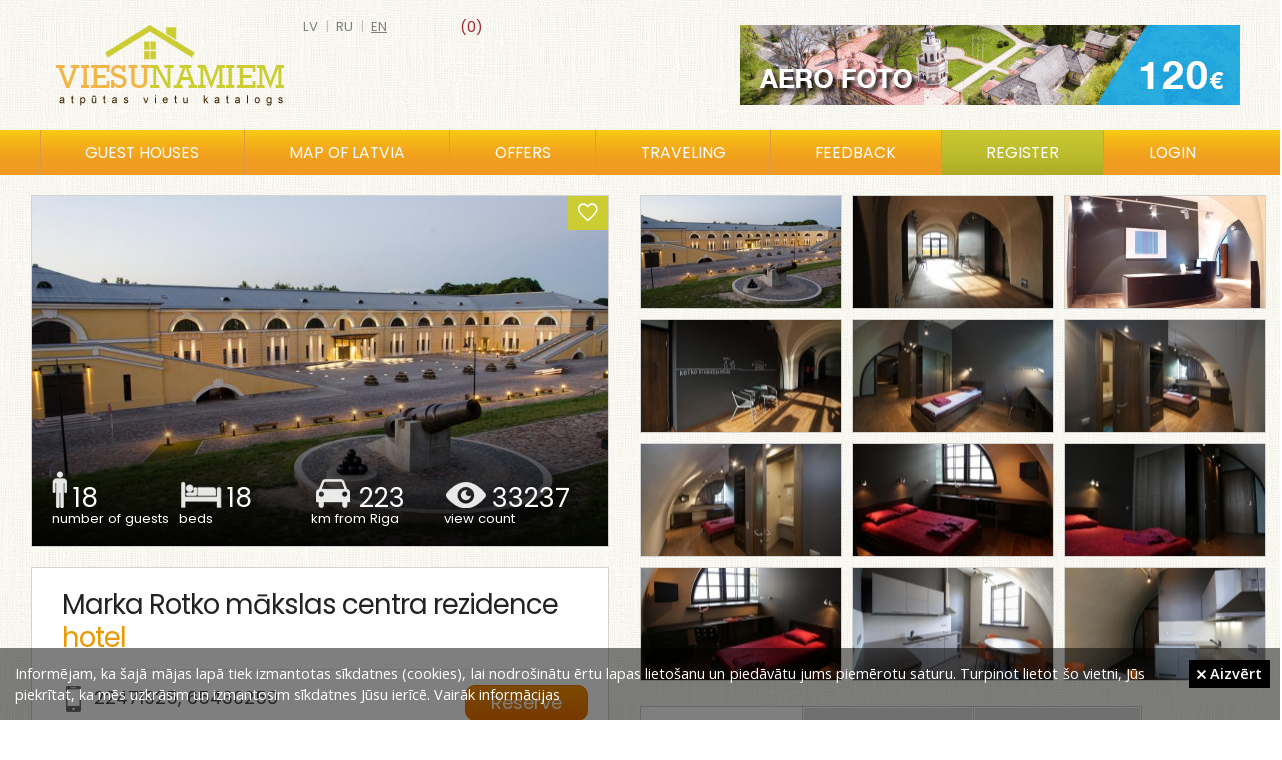

--- FILE ---
content_type: text/html; charset=UTF-8
request_url: https://viesunamiem.lv/en/marka-rotko-rezidence
body_size: 25337
content:
<!DOCTYPE html>
<html lang="en">
    <head>
        <title>Marka Rotko mākslas centra rezidence, hotel</title>
        <meta http-equiv="Content-Type" content = "text/html; charset=UTF-8">
      	<meta name="keywords" content="Marka Rotko mākslas centra rezidence, hotel">
        <meta name="description" content="Marka Rotko mākslas centra rezidence, hotel">
        <meta content="DIRcms.lv" name="GENERATOR">
        <meta content="viesunamiem.lv" name="AUTHOR">
        <base href="https://viesunamiem.lv/">
        <LINK REL="icon" HREF="images/favicon.ico" TYPE="image/ico">
        <meta name="viewport" content="width=device-width, initial-scale=0.43">
        <meta name="google-site-verification" content="rxpz5HWHCcI7MkFZy2QK_IKI2E-u0Zmmt-8KxFLmwyw">

        <meta property="og:url" content="https://viesunamiem.lv/en/marka-rotko-rezidence">
        <meta property="og:type" content="website">
        <meta property="og:title" content="Marka Rotko mākslas centra rezidence, hotel">
        <meta property="og:description" content="Marka Rotko mākslas centra rezidence, hotel">
        <meta property="og:image" content="https://viesunamiem.lv/content/images/object/44556.jpg">         
        
        <!--Marka Rotko mākslas centra rezidence, hotel-->
        <style>@import url("https://fonts.googleapis.com/css?family=Open+Sans:300,400,600|PT Sans Narrow:400,600|Poppins:300,400,600&amp;subset=latin,latin-ext,cyrillic")</style>
        <link href="styles/default/reset.css" rel="stylesheet" type="text/css" media="screen">
        <link href="styles/default/style.css?1" rel="stylesheet" type="text/css" media="screen">
        <link href="styles/default/ionicons.min.css" rel="stylesheet" type="text/css" media="screen">
        <link href="styles/default/fancybox/jquery.fancybox.css" rel="stylesheet" type="text/css" media="screen">
        <link href="styles/default/bxslider/jquery.bxslider.css" rel="stylesheet" type="text/css" media="screen">

        <link type="text/css" rel="stylesheet" href="sys/lightgallery/css/lightgallery.css ">
        <link type="text/css" rel="stylesheet" href="sys/lightgallery/css/lightgallery-bundle.min.css">
        
        <link href="styles/default/print.css" rel="stylesheet" type="text/css" media="print">
        <!--[if IE]>
           <style type="text/css">
              .directions_url {display:none}
           </style>
        <![endif]-->
        <script src="jscripts/jquery-1.3.2.min.js"></script>
        <script src="jscripts/jquery.qtip-1.0.0-rc3.min.js"></script>
        <script src="jscripts/jquery.fancybox-1.3.0.js"></script>
        <script src="jscripts/jquery.easing.1.3.js"></script>
        <script src="jscripts/jquery.scrollTo-min.js"></script>
        <script src="jscripts/webtool.aim.js"></script>
        <script src="jscripts/iframe.js"></script>
      	<script src="jscripts/klass.min.js"></script>

        <script src="sys/lightgallery/lightgallery.min.js"></script>
        <script src="sys/lightgallery/plugins/thumbnail/lg-thumbnail.min.js"></script>

        <!-- bxslider slider -->
        <script src="jscripts/jquery.bxslider.min.js"></script>

        <script src="jscripts/jscripts.js"></script>
    </head>
        <body>
                <div id="wrapper">
            <div id="main">
                 <div id="head">
                     <a href="/" id="logo"></a>
                     <a id="fav_memo" class=" size-18" href="en/memo"><span> (0)</span></a><div id="languages"><a href="/marka-rotko-rezidence" >lv</a> | <a href="ru/marka-rotko-rezidence" >ru</a> | <a href="en/marka-rotko-rezidence" class="current">en</a> </div><a id="top_banner" title="aero foto un video" href="http://skycam.lv" target="_blank" onclick="_gaq.push(['_trackEvent','Banner','Top','top_banner_aero'])" style="background-image:url('content/banners/top_banner_aero.gif')"></a>                  </div>
                  <div id="topmenu_wrap">
                     <div id="topmenu_container">
                        <ul id="topmenu">
                            <li class="katalogs" ><a href="en/guest-houses">Guest houses</a></li><li ><a href="en/map-of-latvia">Map of Latvia</a></li><li ><a href="en/guest-house-offers">Offers</a></li><li ><a href="en/traveling">Traveling</a></li><li ><a href="en/feedback">Feedback</a></li><li class="registreties" ><a href="en/registreties">Register</a></li><li><a class="login_popup" href="login" title="login"><span>login</span></a></li>                        </ul>
                        <div id="katalogs">
                              <div class="katalogs_block"><a href="guest-houses-latvia" style="background-image:url(content/files/viesu-nami.jpg)"><span class="at">Guest houses (308)</span></a><a href="leisure-complexes-latvia" style="background-image:url(content/files/atputas-kompleksi.jpg)"><span class="at">Leisure complexes (131)</span></a><a style="margin-right:0;background-image:url(content/files/pirtis.jpg)" href="bath-houses-latvia"><span class="at">Bath houses (67)</span></a><a href="campings-latvia" style="background-image:url(content/files/kempingi.jpg)"><span class="at">Campings (74)</span></a><a href="holiday-houses-latvia" style="background-image:url(content/files/brivdienu-majas.jpg)"><span class="at">Holiday houses (230)</span></a><a style="margin-right:0;background-image:url(content/files/lauku-majas.jpg)" href="country-houses-latvia"><span class="at">Country houses (34)</span></a><a href="recreation-places-latvia" style="background-image:url(content/files/atputas-vietas.jpg)"><span class="at">Recreation places (50)</span></a><a href="hotels-latvia" style="background-image:url(content/files/viesnicas.jpg)"><span class="at">Hotels (102)</span></a><a style="margin-right:0;background-image:url(content/files/pilis-muizas.jpg)" href="castles-palaces-latvia"><span class="at">Castles palaces (28)</span></a></div>                        </div>
                    </div>
                  </div>
                  <div id="wrap" ><div style="width:320px; padding-right:15px" id="right"><div id="othertitle">Other places nearby</div><a class="otherobject" href="en/rudzupukes" style="background-image: url('content/images/objectcomb/2812.jpg')"><span>Rudzupuķes</span></a><a class="otherobject" href="en/saulesstari" style="background-image: url('content/images/objectcomb/1324.jpg')"><span>Saulesstari</span></a><a class="otherobject" href="en/dinaburg" style="background-image: url('content/images/objectcomb/2348.jpg')"><span>Dinaburg SPA Hotel</span></a><a class="otherobject" href="en/sventes-muiza" style="background-image: url('content/images/objectcomb/924.jpg')"><span>Sventes muiža</span></a><a class="otherobject" href="en/aleksandria" style="background-image: url('content/images/objectcomb/2426.jpg')"><span>Aleksandria</span></a><a class="otherobject" href="en/starkis" style="background-image: url('content/images/objectcomb/2719.jpg')"><span>Starkis</span></a><a class="otherobject" href="en/pakrasti" style="background-image: url('content/images/objectcomb/1861.jpg')"><span>Pakrasti</span></a><a class="otherobject" href="en/park-hotel-latgola" style="background-image: url('content/images/objectcomb/1786.jpg')"><span>Park Hotel Latgola</span></a><a class="otherobject" href="en/ezermala" style="background-image: url('content/images/objectcomb/2373.jpg')"><span>Ezermala</span></a><a class="otherobject" href="en/biplan-hotel" style="background-image: url('content/images/objectcomb/2575.jpg')"><span>Biplan hotel</span></a></div><div id="content" style="margin:0em 320px 3em 0em"><style>
@media (max-width: 1650px) {
  #right {display: none}
  #content {margin-right: 0 !important}
  .obj_detail .left {width: 50%}
  .obj_detail .right {margin-right: 0 !important; width: 50%}
  .fancybox, .virtualature {height: 150px !important)
}
</style>
<div class="obj_detail"><div class="left" itemscope itemtype="http://schema.org/Place"><div id="obj_headimg" style="background-image: url(content/images/object/44556.jpg)"><a id="memo" class="ion-android-favorite-outline size-24" href="#" onclick="$.post('sys/ajax_memo.php', {id: 2727}, function(resp){$('#fav_memo span').text(' ('+resp+')'); if(resp < 1){$('#memo').removeClass('ion-android-favorite').addClass('ion-android-favorite-outline');$('#fav_memo').removeClass('ion-android-favorite').addClass('ion-android-favorite-outline')}else{$('#memo').removeClass('ion-android-favorite-outline').addClass('ion-android-favorite');$('#fav_memo').removeClass('ion-android-favorite-outline').addClass('ion-android-favorite')} }); return false"></a>
          <div id="obj_block">
              <div class="object_block" id="obw1"><img alt="viesu skaits" src="images/object_icon1.png"><div class="object_number">18</div><div class="object_sub">number of guests</div></div>
              <div class="object_block" id="obw2"><img alt="gultas vietas" src="images/object_icon2.png"><div class="object_number">18</div><div class="object_sub">beds</div></div>
              <a class="object_block" id="obw3" style="text-decoration: none" href="https://maps.google.com/?saddr=Current+Location&daddr=55.88341133781825,26.497440934181213" target="_blank"><img alt="marsruts" src="images/object_icon3.png"><div class="object_number">223</div><div class="object_sub">km from Riga</div></a>
              <div class="object_block" id="obw4"><img alt="skatits" src="images/object_icon4.png"><div class="object_number">33237</div><div class="object_sub">view count</div></div>
          </div>
      </div><div id="obj_contact"><h1 itemprop="name">Marka Rotko mākslas centra rezidence <span class="subt">hotel</span></h1><a class="btn_booking" href="booking/lv/daugavpils-marka-rotko-makslas-centra-rezidences" target="_blank" onclick="_gaq.push(['_trackEvent','Booking','Top','en'])">Reserve</a><div id="title_line"></div><div class="kontakts"><img src="images/telefons.png" alt="telefons" style="padding: 0 3px 0 4px"><a href="tel:22471925">22471925</a>, <a href="tel:65430250">65430250</a></div><div class="kontakts"><img src="images/epasts.png" alt="epasts"><a href="mailto:zanna.jemeljanova@daugavpils.lv">zanna.jemeljanova@daugavpils.lv</a>, <a href="mailto:rotkocentrs@daugavpils.lv">rotkocentrs@daugavpils.lv</a></div><div class="kontakts"><img src="images/majaslapa.png" alt="majas lapa"><a href="http://rotkocentrs.lv/rmc/apmekletajiem/rezidences/en" target="_blank" rel="nofollow" style="margin-right:20px">rotkocentrs.lv/rmc/apmekletajiem/rezidences/en</a></div><table class="contact"><tr><td class="contactt">Address</td><td class="contacti" itemprop="address"><img class="cicon" src="images/icon_address.png" alt="address"> Daugavpils novads , Mihaila iela 3, Daugavpils</td></tr><tr><td class="contactt">Route</td><td class="contacti2"><b>223 km</b> <a href="https://maps.google.com/?saddr=Current+Location&daddr=55.88341133781825,26.497440934181213" target="_blank" title="Route from Riga to Marka Rotko mākslas centra rezidence">from Riga to guest house</a></td></tr><tr><td style="padding-top:3px" class="contactt">Languages</td><td style="padding-top:5px" class="contacti2"><img src="images/lv.gif" alt="speak lv"> <img src="images/ru.gif" alt="speak ru"> <img src="images/en.gif" alt="speak en"> </td></tr><tr><td class="contactt"></td><td class="contacti2"><a class="url_booking" href="booking/lv/daugavpils-marka-rotko-makslas-centra-rezidences" target="_blank"></a></td></tr></table><p class="text" itemprop="description">Daugavpils Mark Rothko Art Center invites citizens of Daugavpils and city guests to enjoy a special and enchanting atmosphere in multi-functional contemporary art center in Daugavpils fortress. Daugavpils Mark Rothko Art Center residences have 10 comfortable and cozy rooms, which together are able accommodate up to 18 guests.<br><br>Residences provide:<br><br>free Wi-Fi;<br>interactive TV in all rooms;<br>shared kitchen (with dishes, electric stove, refrigerator, washing machine);<br>shower and toilet in each room;<br>free parking-lots.<br><br>On the 1st floor of Daugavpils Mark Rothko Art Centre is located the cafeteria &quot;Arsenal&quot;. The cafeteria is open every day from 10:00 to 22:00 and can accommodate up to 60 visitors.<br><br>Daugavpils Mark Rothko Art Center is located 2 km from the city center, just a 10-minute drive from the bus station and railway station.<br><br>If you have decided to accommodate our rooms, please contact the residence administrators no later than day before arrival. The payment can be made by bank transfer, credit card or cash.</p></div><div id="map_no_rigas_wrap"><a class="btn" href="https://maps.google.com/?saddr=Current+Location&daddr=55.88341133781825,26.497440934181213" target="_blank">Google Maps</a> <a class="btn" href="https://waze.com/ul?ll=55.88341133781825,26.497440934181213&navigate=yes" target="_blank">Waze</a></div><div id="map" itemprop="geo" itemscope itemtype="http://schema.org/GeoCoordinates"><meta itemprop="latitude" content="55.88341133781825"><meta itemprop="longitude" content="26.497440934181213"><link rel="stylesheet" href="sys/leaflet/leaflet.css">
<script src="sys/leaflet/leaflet.js"></script>
<script>
    var map = L.map('map').setView([55.88341133781825,26.497440934181213], 8);

    L.tileLayer('https://{s}.tile.openstreetmap.org/{z}/{x}/{y}.png', {
        attribution: '&copy; <a href="https://www.openstreetmap.org/copyright">OpenStreetMap</a> contributors'
    }).addTo(map);

    L.marker([55.88341133781825,26.497440934181213]).addTo(map).bindPopup('Marka Rotko mākslas centra rezidence, hotel');
</script>
</div></div><div class="right"><div id="images_wrap"><a class="fancybox" href="content/images/object/44556.jpg" data-src="content/images/object/44556.jpg" title="" rel="objgroup" style="background-image: url(content/images/objectsmall/44556.jpg)"><img src="content/images/object/44556.jpg" alt=" bilde Nr.1"></a><a class="fancybox" href="content/images/object/44557.jpg" data-src="content/images/object/44557.jpg" title="" rel="objgroup" style="background-image: url(content/images/objectsmall/44557.jpg)"><img src="content/images/object/44557.jpg" alt=" bilde Nr.2"></a><a class="fancybox" href="content/images/object/44559.jpg" data-src="content/images/object/44559.jpg" title="" rel="objgroup" style="background-image: url(content/images/objectsmall/44559.jpg)"><img src="content/images/object/44559.jpg" alt=" bilde Nr.3"></a><a class="fancybox" href="content/images/object/44558.jpg" data-src="content/images/object/44558.jpg" title="" rel="objgroup" style="background-image: url(content/images/objectsmall/44558.jpg)"><img src="content/images/object/44558.jpg" alt=" bilde Nr.4"></a><a class="fancybox" href="content/images/object/44560.jpg" data-src="content/images/object/44560.jpg" title="" rel="objgroup" style="background-image: url(content/images/objectsmall/44560.jpg)"><img src="content/images/object/44560.jpg" alt=" bilde Nr.5"></a><a class="fancybox" href="content/images/object/44561.jpg" data-src="content/images/object/44561.jpg" title="" rel="objgroup" style="background-image: url(content/images/objectsmall/44561.jpg)"><img src="content/images/object/44561.jpg" alt=" bilde Nr.6"></a><a class="fancybox" href="content/images/object/44562.jpg" data-src="content/images/object/44562.jpg" title="" rel="objgroup" style="background-image: url(content/images/objectsmall/44562.jpg)"><img src="content/images/object/44562.jpg" alt=" bilde Nr.7"></a><a class="fancybox" href="content/images/object/44563.jpg" data-src="content/images/object/44563.jpg" title="" rel="objgroup" style="background-image: url(content/images/objectsmall/44563.jpg)"><img src="content/images/object/44563.jpg" alt=" bilde Nr.8"></a><a class="fancybox" href="content/images/object/44564.jpg" data-src="content/images/object/44564.jpg" title="" rel="objgroup" style="background-image: url(content/images/objectsmall/44564.jpg)"><img src="content/images/object/44564.jpg" alt=" bilde Nr.9"></a><a class="fancybox" href="content/images/object/44565.jpg" data-src="content/images/object/44565.jpg" title="" rel="objgroup" style="background-image: url(content/images/objectsmall/44565.jpg)"><img src="content/images/object/44565.jpg" alt=" bilde Nr.10"></a><a class="fancybox" href="content/images/object/44566.jpg" data-src="content/images/object/44566.jpg" title="" rel="objgroup" style="background-image: url(content/images/objectsmall/44566.jpg)"><img src="content/images/object/44566.jpg" alt=" bilde Nr.11"></a><a class="fancybox" href="content/images/object/44567.jpg" data-src="content/images/object/44567.jpg" title="" rel="objgroup" style="background-image: url(content/images/objectsmall/44567.jpg)"><img src="content/images/object/44567.jpg" alt=" bilde Nr.12"></a></div>   <script>
      function validate_ask(thisform)
      {
          with (thisform)
          {
          if (validate_required(surname,"E-mail required!")==false)
            {surname.focus();return false}
          if (validate_required(question,"Question required!")==false)
            {question.focus();return false}
          }
      }
      function validate_feedback(thisform)
      {
          with (thisform)
          {
          if (validate_required(text,"Ievadiet atsauksmi")==false)
            {text.focus();return false}
          }
      }
         </script>
        <ul class="tabs">
            <li><a href="#tab1">Services</a></li><li><a href="#tab2">Prices (2)</a></li><li id="question_tab"><a href="#tab3">Question</a></li>        </ul>
        <div class="tab_container">
            <div id="tab1" class="tab_content"><div class="wrap_tips3"><div id="pak_group_id3" class="pak_title">Active leisure</div><label class="tips2"><img src="images/check.png" style="margin:3px 3px 0 0" alt="check"> Bike rental</label><div style="clear:left"></div></div><div class="wrap_tips3"><div id="pak_group_id2" class="pak_title">Equipment</div><label class="tips2"><img src="images/check.png" style="margin:3px 3px 0 0" alt="check"> Conference hall</label><label class="tips2"><img src="images/check.png" style="margin:3px 3px 0 0" alt="check"> TV / Video</label><label class="tips2"><img src="images/check.png" style="margin:3px 3px 0 0" alt="check"> Internet</label><label class="tips2"><img src="images/check.png" style="margin:3px 3px 0 0" alt="check"> Projector</label><div style="clear:left"></div></div><div class="wrap_tips3"><div id="pak_group_id5" class="pak_title">Other</div><label class="tips2"><img src="images/check.png" style="margin:3px 3px 0 0" alt="check"> Credit cards</label><div style="clear:left"></div></div></div><div id="tab2" class="tab_content" style="padding-top:30px"><table class="servicew"><tr><td>Vienvietīgais numurs</td><td class="price"><b>30 €</b></td></tr><tr><td>Divvietīgais numurs (viena liela gulta)</td><td class="price"><b>40 €</b></td></tr></table><div style="clear: both; margin:50px 0 0 0"></div></div>            <div id="tab3" class="tab_content">
                                <div class="kontaktforma askform">
                    <p class="normal_weight">Your question will be sent to guest house e-mail</p>
                    <form method="post" action="index.php" onsubmit="return validate_ask(this)">
                        <input type="hidden" name="action" value="question">
                        <input type="hidden" name="lang" value="en">
                        <input type="hidden" name="dir" value="vieta">
                        <input type="hidden" name="id" value="2727">
                        Name<br>
                        <input style="margin:5px 0 10px 0" type="text" name="name" size="30" value=""><br>
                        E-mail<span class="required">*</span><br>
                        <input style="margin:5px 0 10px 0" type="text" name="surname" size="30" value=""><br>
                        Questions<span class="required">*</span><br>
                        <textarea style="margin:5px 0 10px 0; width:98%" name="question" rows="4"></textarea><br>
                        <input type="submit" value="    Send    " name="submit" class="btn_default"><br>
                        <br>
                        <span class="required">*</span> <span class="normal_weight">required fields</span>
                    </form>
                </div>
                            </div>
                    </div>

        <div style="clear:left"></div>
        <div class="btn_rezervet">
                      <a href="booking/lv/daugavpils-marka-rotko-makslas-centra-rezidences" target="_blank" onclick="_gaq.push(['_trackEvent','Booking','Bottom','en'])">Book a room at the best price</a>
                      <p>with booking.com</p>
                  </div><div style="overflow:hidden"><div id="sort_feedback" style="margin: 0 0 0 0"><b>Sort feedback</b> <a href="en/marka-rotko-rezidence/atsauksmes/labakas" >best</a><a href="en/marka-rotko-rezidence/atsauksmes/sliktakas" >worst</a><a href="en/marka-rotko-rezidence/atsauksmes/jaunakas" style="font-weight:bold">newest</a></div><h2 style="margin: 0 0 0 0; width:140px; float:left">Reviews</h2></div><div class="info2">No reviews added for this guest house</div><div class="kontaktforma feedback_forma">
                
                <form method="post" action="index.php" onsubmit="return validate_feedback(this)">
                    <input type="hidden" name="action" value="feedback">
                    <input type="hidden" name="lang" value="en">
                    <input type="hidden" name="dir" value="vieta">
                    <input type="hidden" name="id" value="2727">
                    Name<br>
                    <input style="margin: 0 0 10px 0" type="text" name="name" size="30" value=""><br>
                    Reviews<span class="required">*</span><br>
                    <textarea style="margin: 0 0 10px 0; width:98%" name="text" rows="5"></textarea><br>
                    <div style="float:left"><input type="submit" value="    Add    " name="submit" class="btn_default" style="padding: 5px 10px"><br></div>
                    <div style="float:right"><span class="required">*</span> <span class="normal_weight">required fields</span></div>
                    <div style="clear:both"></div>
                </form>
            </div></div><div style="clear:both"></div></div></div><div>            </div>
            <div class="push"></div>
        </div>
        <div id="footer_wrap">
            <div id="bottom_links">
            <a href="guest-houses-latvia">guest houses</a><a href="leisure-complexes-latvia">leisure complexes</a><a href="holiday-houses-latvia">holiday houses</a><a href="hotels-latvia">hotels</a><a href="campings-latvia">campings</a><a href="country-houses-latvia">country houses</a><a href="recreation-places-latvia">recreation places</a><a href="bath-houses-latvia">bath houses</a><a href="castles-palaces-latvia">castles, palaces</a><a href="hostels-latvia">hostels</a>            </div>
            <div id="footerc">
                <div id="footer">﻿<span id="copyright">©2022 Copyright | All rights reserved. E-mail: <a href="mailto:info@viesunamiem.lv">info@viesunamiem.lv</a></span>
<a style="margin-left:60px" href="en/about-us">About Us</a><a style="margin-left:30px" href="pro">PRO</a><a style="margin-left:30px" href="en/advertisment">Advertisement</a><a href="#" onclick="popup_win_rules('rules'); return false;" style="margin-left:30px">Rules</a><a style="margin-left:30px" href="en/sikdatnes">Privacy Policy</a><a style="margin-left:30px" href="lv/atputa/atputa-laukos">Atpūta</a></div>
                <div id="powered_by"><a target="_blank" href="http://www.dircms.lv">mājas lapa</a> & <a target="_blank" href="http://webdizaini.lv">dizains</a></div>
            </div>
            <div class="share" style="top: 40px; right: 20px">
                <a target="_blank" href="https://www.facebook.com/pages/Viesunamiem/173207096083413" class="facebook" onclick="_gaq.push(['_trackEvent','Social','Bottom','Facebook'])"><span>Facebook</span></a>
                <a target="_blank" href="https://twitter.com/viesunamiem" class="twitter" onclick="_gaq.push(['_trackEvent','Social','Bottom','Twitter'])"><span>Twitter</span></a>
            </div>
            <div id="cookie"><p>Informējam, ka šajā mājas lapā tiek izmantotas sīkdatnes (cookies), lai nodrošinātu ērtu lapas lietošanu un piedāvātu jums piemērotu saturu. Turpinot lietot šo vietni, Jūs piekrītat, ka mēs uzkrāsim un izmantosim sīkdatnes Jūsu ierīcē. <a href="lv/sikdatnes" target="_new">Vairāk informācijas</a></p><a href="#" class="piekritu" onclick="$.post('sys/ajax_memo.php?action=accept_cookie');$('#cookie').hide(); return false;"><i class="ion-close size-12"></i> Aizvērt</a></div><script>
(function(i,s,o,g,r,a,m){i['GoogleAnalyticsObject']=r;i[r]=i[r]||function(){
(i[r].q=i[r].q||[]).push(arguments)},i[r].l=1*new Date();a=s.createElement(o),
m=s.getElementsByTagName(o)[0];a.async=1;a.src=g;m.parentNode.insertBefore(a,m)
})(window,document,'script','https://www.google-analytics.com/analytics.js','ga');

ga('create', 'UA-3133180-6', 'auto');
ga('send', 'pageview');
</script>
        </div>
    </body>
</html>


--- FILE ---
content_type: text/css
request_url: https://viesunamiem.lv/styles/default/style.css?1
body_size: 10669
content:
html, body {
	height: 100%;
}
body {
	background: url(images/bgr.jpg);
	font-family: Open Sans, arial, verdana, sans-serif;
	font-size: 62.5%;
	min-width: 800px;
}
a {
	color: rgb(160,41,50);
}
input[type=text], input[type=password], textarea, select {
	padding: 7px;
	border: 1px rgb(220,220,220) solid;
	border-radius: 3px;
	font-size: 1.1em;
	font-family: Open Sans, tahoma;
}
select {
	padding: 3px;
}
select option {
	font-family: Open Sans, tahoma;
}
input {
	/*-webkit-appearance: none;
neradijas checkbox*/
	-webkit-border-radius: 0;
}
#wrapper {
	font-size: 1.2em;
	min-height: 100%;
	height: auto !important;
	height: 100%;
	margin: 0 auto -150px;
}
#wrap {
	max-width: 1800px;
	margin: 0 auto;
}
#main {
/*,
#footerc*/
	margin: 0 auto;
	height: 100%;
	position: relative;
}
#head {
	position: relative;
	height: 130px;
	max-width: 1200px;
	margin: 0 auto;
}
#right {
	float: right;
	line-height: 150%;
	padding: 0 10px 50px 0;
}
#left {
	float: left;
	padding: 0 0 50px 15px;
	line-height: 140%;
}
/* ------------------- bottom ------------------- */
#footer_wrap, .push {
	position: relative;
	margin: 0 auto;
	height: 150px;
	clear: both;
}
#footer_wrap {
	background: url(images/footer.jpg) center;
	font-size: 1.1em;
	color: #fff;
}
#footer_wrap a {
	color: #fff;
	text-decoration: none;
}
#footer_wrap a:hover {
	text-decoration: underline;
}
#bottom_links {
	position: absolute;
	top: 35px;
	left: 25px;
	font-size: 1.2em;
    font-family: Poppins, Open Sans, arial;
}
#bottom_links a {
	padding: 0 45px 0 0;
	text-decoration: none;
}
#footer {
	position: absolute;
	bottom: 25px;
	left: 25px;
    font-family: Poppins, Open Sans, arial;
}
#powered_by {
	position: absolute;
    font-family: Poppins, Open Sans, arial;
	bottom: 25px;
	right: 25px;
}
#footer_logo {
	position: absolute;
	bottom: 5px;
	right: 10px;
	width: 200px;
	height: 64px;
}
#footer_social {
	position: absolute;
	bottom: 5px;
	right: 10px;
	width: 200px;
	height: 45px;
	padding: 30px 15px 0 0;
	text-align: right;
	vertical-align: top;
}
#footer_social a {
	padding: 0 0 0 15px;
}
#microtime {
	position: absolute;
	top: 0;
	right: 0;
	font-size: 1.1em;
	color: #000;
}
#microtime a {
	background-color: green;
	text-decoration: none;
	color: #fff;
	padding: 0 5px
}
/* ------------------------- lapas stili ------------------------- */
#content,
#content p {
	line-height: 170%;
}
ul.bullets {
	margin: 20px 0 20px 50px;
	list-style-image: url(images/tick.png);
}
ul.bullets li {
	padding: 0 0 0 5px;
}
#content ul li {
	margin: 5px 0;
}
#content ol {
	margin-left: 55px;
	list-style-type: decimal;
}
h1, h2, h3, h4, h5, h6 {
	font-family: Poppins, Open Sans, arial;
	font-weight: 300;
	line-height: 120%;
	color: #333;
}
.header {
	font-size: 1.2em;
	font-weight: bold;
	margin-left: 2%;
}
#content_parmums h1,
#content_profils h1,
#content2 h1 {
	margin:  20px 0 10px 0;
	font-size: 2.6em;
}
.obj_detail h2 {
	margin: 20px 0 10px 0;
	padding: 4px 0;
	font-family: Open Sans, tahoma, arial, sans-serif;
	font-size: 2em;
	color: #fff;
	text-align: center;
	width: 160px;
	/*background: rgb(204,202,57) url(images/e_h1.jpg) no-repeat left bottom;
*/
	background-color: rgb(204,202,57);
}
#content_parmums_txt {
	font-size: 1.1em;
}
#content_parmums_txt h2 {
	margin: 0;
	padding: 0;
	font-size: 1.8em;
}
#content_parmums_txt h3 {
	margin: 0;
	padding: 10px 0 0 0;
	font-size: 1.8em;
}
.obj_detail h3 {
	margin: 5px 0 0 0;
	padding: 4px 0;
	font-size: 1em;
	font-weight: bold;
	color: #fff;
	text-align: center;
	width: 100px;
	/*background: rgb(204,202,57) url(images/e_h1s.jpg) no-repeat left bottom;
*/
	background-color: rgb(204,202,57)
}
h2.white_bg {
	/*background: rgb(204,202,57) url(images/e_h1w.jpg) no-repeat left bottom;
*/
	background-color: rgb(204,202,57);
}
.obj_detail h2 {
	font-size: 1.6em;
	padding: 4px 0;
	margin:  40px 0 0 0;
}
h1 {
	margin:  10px 0 7px 0;
	font-size: 2.6em;
}
h2 {
	margin:  40px 0 7px 0;
	font-size: 2em;
}
h3 {
	margin:  35px 0 6px 0;
	font-size: 1.7em;
}
h4 {
	margin:  30px 0 5px 0;
	font-size: 1.5em;
}
h5 {
	margin:  25px 0 4px 0;
	font-size: 1.2em;
}
h6 {
	margin:  20px 0 3px 0;
	font-size: 1em;
}
a:link, a:visited, a:hover {
	text-decoration: underline;
}
/*---------------------------------------------------------------*/
.breadcrumb {
	display: none;
	font-size: 1em;
	font-style: italic;
	color: rgb(128,128,128);
}
.breadcrumb a {
	text-decoration: none;
}
.breadcrumb a:hover {
	text-decoration: underline;
}
/* --------------- Admin BEGIN -------------- */
#admin {
	color: #fff;
	padding-top: 5px;
	height: 20px;
	background: url(images/admin_bg.gif) repeat-x;
	position: relative;
	font-family: tahoma;
	font-size: 1.1em;
}
#admin #admin_title {
	position: absolute;
	left: 0;
	font-weight: bold;
	padding-left: 5px;
}
#admin .admin_button {
}
#admin .admin_button {
	float: right;
	margin-right: 20px;
	padding: 0 10px 0 10px;
	color: #fff;
	text-decoration: none;
}
#admin .admin_button a:hover {
	text-decoration: underline;
}
.logon_user {
	float: right;
}
.logon_user a {
	color: #fff;
}
/* --------------- Admin END ---------------- */
.search_text {
	height: 16px;
	width: 130px;
	border: 1px rgb(127,157,185) solid;
}
.search form input {
	height: 16px;
}
/*------------ Side menu (begin)  ------------*/
.cats {
	margin: 0 25px 40px 0;
	font-family: Open Sans, arial, sans-serif;
	font-size: 1.1em;
}
.cats li {
	padding: 7px 0 7px 20px;
	background: url(images/bl1.png) no-repeat scroll 0 12px transparent;
	border-bottom: 1px rgb(221,221,221) solid;
}
.cats li:hover, .cats li.selected {
	border-bottom: 1px rgb(236,153,0) solid;
}
.cats a:hover, .cats .selected a {
	color: #000;
}
.cats .selected a {
	font-weight: bold;
}
.cats a {
	display: block;
	cursor: pointer;
	text-decoration: none;
	color: rgb(64,64,64);
}
.cats ul.sub li {
	padding: 0;
	margin: 2px 0;
	font-size: 0.9em;
	border-bottom: none;
	list-style-type: none;
	list-style-image: none;
}
.cats .sub a {
	margin: 0;
	padding: 0;
}
/*------------ Side menu (end)  --------------*/
p table {
	border: 1px #000 solid;
}
p table td {
	border: 1px #000 solid;
}
/* ------------- TA Menu styles ------------- */
#topmenu_wrap {
	background: url(images/btn.png) repeat-x center center;
	margin-bottom: 10px;
}
#topmenu_container {
	position: relative;
	list-style: none;
	height: 45px;
	width: 1200px;
	margin: 0 auto;
}
#topmenu {
    display: flex;
}
#topmenu li {
    flex-grow: 1;
}
#topmenu li.registreties {
	background: url(images/offer_views_bg.jpg) repeat-x top center;
}
#topmenu li.registreties:hover {
	background: url(images/offer_views_bg.jpg) repeat-x 0 -20px;
}
#topmenu li a {
	display: block;
	font-family: Poppins, Open Sans, arial;
    font-weight: 400;
	border-left: 1px rgb(220,154,68) solid;
	font-size: 1.3em;
	color: #fff;
	text-transform: uppercase;
	line-height: 45px;
	height: 45px;
	text-align: center;
	cursor: pointer;
	text-decoration: none;
}
#topmenu li#current,
#topmenu li:hover {
	background: url(images/btn2.png) repeat-x center center;
}
#katalogs_h1 {
	margin: 30px 0 3px 10px;
	border-top: 4px rgb(193,193,47) solid;
}
.katalogs_block {
	overflow: hidden;
	width: 825px;
	margin: 15px 0 0 10px;
}
.katalogs_block a {
	position: relative;
	display: block;
	margin: 0 25px 25px 0;
	float: left;
	text-decoration: none;
	background-size: cover;
	text-transform: uppercase;
	width: 250px;
	height: 150px;
}
.katalogs_block a .at {
	position: absolute;
	display: block;
	bottom: 0;
	left: 0;
	width: 250px;
	text-align: center;
	height: 40px;
    font-family: Poppins, Open Sans, arial;
	line-height: 40px;
	background-color: rgb(0, 0, 0);
	background-color: rgba(0, 0, 0, 0.4);
	color: #fff;
	font-size: 1.3em;
	text-shadow: 3px 3px 3px #000;
}
#katalogs {
	display: none;
	position: absolute;
	top: 45px;
	left: 12px;
	width: 760px;
	z-index: 100;
	background-color: #fff;
	padding: 12px 10px 0 20px;
	-webkit-box-shadow: 0 0 15px rgb(200,200,200);
	-moz-box-shadow: 0 0 15px rgb(200,200,200);
	box-shadow: 0 0 15px rgb(200,200,200);
	background: url(images/bgr.jpg);
	z-index: 1000;
}
#katalogs .katalogs_block {
	overflow: hidden;
	width: 750px;
	margin: 10px 0 0 5px;
}
#katalogs .katalogs_block a {
	position: relative;
	display: block;
	margin: 0 25px 25px 0;
	float: left;
	text-decoration: none;
	background-size: cover;
	width: 230px;
	height: 140px;
}
#katalogs .katalogs_block a .at {
	position: absolute;
	display: block;
	bottom: 0;
	left: 0;
	width: 100%;
	text-align: center;
	height: 40px;
	line-height: 40px;
	background-color: rgb(0, 0, 0);
	background-color: rgba(0, 0, 0, .5);
	color: #fff;
	font-size: 1.3em;
}
#banner_block_wrap {
	height: 180px;
	background: url(images/bg_banner.jpg) center center;
	background-size: cover;
	margin-top: -10px;
	margin-bottom: 10px;
	overflow: hidden;
}
#banner_block {
	margin: 0 auto;
	width: 1200px;
}
#banner_block a:first-child {
	margin-left: 12px;
}
#banner_block a:last-child {
	margin-right: 0;
}
#banner_block a {
	display: block;
	position: relative;
	margin: 25px 0 0 0;
	float: left;
	text-decoration: none;
	background-size: cover;
	background-position: center center;
	border: 1px #888 solid;
	width: 220px;
	height: 130px;
}
#banner_block a .at {
	display: block;
	position: absolute;
	bottom: 0;
	left: 0;
	width: 100%;
	text-align: center;
	height: 35px;
	line-height: 35px;
	background-color: rgb(0, 0, 0);
	background-color: rgba(0, 0, 0, 0.6);
	color: #fff;
	text-shadow: 3px 3px 3px #000;
	font-size: 1.7em;
	font-family: PT Sans Narrow;
}
#login {
	position: absolute;
	top: 10px;
	right: 0;
	text-align: right;
	line-height: 180%
}
#login a {
	padding: 0 10px;
	text-decoration: none;
}
#login a:hover {
	text-decoration: underline;
}
/*------------- Pages begin ----------------*/
.pages {
	margin: 0 auto;
	margin: 30px 0 0 0;
	text-align: center;
	font-size: 1.3em;
    font-family: Poppins, Open Sans, arial;
}
.page_cnt {
	color: gray;
	padding: 0 0 10px 0;
}
.page_txt {
	color: #333;
	padding: 15px 10px;
	font-size: 0.9em;
}
.page_txt:hover {
	text-decoration: underline !important;
}
.page, .active_page {
	display: inline-block;
	width: 25px;
	height: 25px;
	line-height: 25px;
	margin: 5px;
	padding: 4px;
	font-size: 0.9em;
	font-weight: bold;
	border-radius: 3px;
}
.page {
	color: #333;
	background-color: #fff;
	border: 1px rgb(218,218,218) solid;
}
.page:hover {
	background-color: #ccc;
	border-color: #ccc;
	color: #fff;
}
.active_page {
	font-weight: bold;
	background-color: rgb(236,153,0);
	border-color: rgb(236,153,0);
	color: #fff;
}
/*-------------- Pages end ---------------*/
.image {
	margin: 10px;
}
.to_do, .new_page {
	display: none;
}
.seo .title {
	margin: 20px 0 0 0;
	font-weight: bold;
}
.seo .description {
	margin: 5px 0;
	font-style: italic;
}
.seo input, .seo textarea {
	margin-top: 5px;
	width: 500px;
}
/*-------------- Profils  ---------------*/
#profils {
	font-weight: bold;
	font-size: 1em;
}
#profils .leftblock {
	float: left;
	width: 560px;
}
#profils .rightblock {
	float: left;
	width: 635px;
}
.inputblock {
	float: left;
	width: 275px;
}
.input_apraksts,
#input_pied_apraksts,
#input_obj_title,
#input_title,
#input_adrese {
	width: 520px;
	font-family: Open Sans;
}
.input_apraksts,
#input_pied_apraksts {
	height: 250px;
}
.input_apraksts {
	width: 500px;
}
#input_title {
	height: 35px;
}
#input_pied_apraksts {
	height: 400px;
}
#profils ol {
	list-style: upper-alpha;
}
#profils ol li {
	margin: 10px 0 0 40px;
}
#profils input,
#profils textarea,
#profils select {
	margin: 0 0 10px 0;
}
.service_new, .price_new {
	float: left;
	font-weight: bold;
	margin: 0 0 5px 0;
}
.service_new {
	width: 380px;
	margin-left: 42px;
}
.price_new {
	width: 110px;
}
#profils .service {
	width: 360px;
}
#profils .price {
	width: 50px;
}
#btn_service {
	clear: left;
	display: block;
	margin-left: 45px;
}
.warning, .warning_pasw {
	color: #fff;
	padding-bottom: 5px;
	background-color: red;
	margin: 0 0 5px 0;
	padding: 2px;
	width: 300px;
}
.warning_pasw {
	position: absolute;
	top: -20px;
	left: 0;
}
.search {
	margin: 0 30px 25px 0;
}
.search .title {
	display: block;
	color: blue;
	margin: 10px 0 5px 0;
	font-size: 1.2em;
	font-weight: bold;
}
.search .result, .search_result {
	background-color: yellow;
	font-weight: bold;
}
.search .link {
	display: block;
	color: rgb(0,128,0);
}
#links a {
	margin-right: 15px;
}
img {
	border: none;
}
/*---------------- buttons  -----------------*/
.imgbord {
	border: 1px gray solid;
}
#logo {
	display: block;
	position: absolute;
	top: 7px;
	left: 0;
	width: 260px;
	height: 120px;
	background: url(images/logo.png) center center;
}
/*---------------- viesunami  -----------------*/
#objects {
	display: flex;
	flex-direction: row;
	flex-wrap: wrap;
	justify-content: space-evenly;
	padding-right: 10px;
}
.object {
	position: relative;
	width: 315px;
	height: 265px;
	border: 1px rgb(211,211,211) solid;
	margin: 10px;
	padding: 10px;
	line-height: 120%;
	background-color: #fff;
	border-radius: 3px;
	float: left;
}
.homepage .offer {
	margin: 20px 35px 15px 10px;
	width: 355px;
	height: 320px;    
}
.new_block .object {
	width: 368px;
    height: 300px;
}
.offer {
	height: 300px;
	margin-top: 15px;
}
.ofr_title {
	position: absolute;
	bottom: 0;
	left: 0;
	background-color: rgb(0,0,0);
	background-color: rgba(0,0,0,.5);
	padding: 5px 10px;
	min-height: 40px;
	width: 95%;
	color: #fff;
	font-size: 1.2em;
	text-shadow: 3px 3px 3px #000;
    font-family: Poppins, Open Sans, arial;
	line-height: 130%;
	/*font-family: PT Sans Narrow;
	font-size: 1.5em;
*/
}
.ofr_type {
	position: absolute;
	top: 0;
	right: 0;
    font-family: Poppins, Open Sans, arial;
	background-color: rgba(0,0,0,0.7);
	padding: 3px;
	color: #fff;
	font-size: 1.1em;
}
.offer_views, .offer_oldprice, .offer_proc, .offer_price {
	width: 78px;
	height: 40px;
	float: left;
	padding: 10px 0 0 0;
	font-family: Poppins, Open Sans, arial;
	text-align: center;
	font-size: 1.5em;
	font-weight: 300;
	color: rgb(83,83,83);
}
.homepage .offer_views, .homepage .offer_oldprice, .homepage .offer_proc, .homepage .offer_price {
	width: 87px;
	padding: 10px 0 0 0;
	font-size: 1.6em;
}
.offer_views {
	padding: 17px 0 0 0;
	background: url(images/offer_views_bg.jpg) repeat-x top left;
	color: #fff;
	font-size: 2em;
}
.homepage .offer_views {
    margin-top: 5px;
    font-size: 2em;
}
.offer_info_view {
	color: #fff;
	font-size: 0.5em;
	padding: 5px 0 0 0;
}
.offer_price {
	color: #000;
}
.offer_info {
	text-align: center;
	font-size: 0.7em;
	padding: 0 0 5px 0;
	color: #000;
}
.object a {
	color: #333;
	text-decoration: none;
}
.object .title {
	padding: 0 0 2px 5px;
	font-weight: bold;
    font-family: Poppins, Open Sans, arial;
	font-size: 1.1em;
}
.subt {
	color: #EC9900;
}
.styled2 {
	width: 250px;
	margin: 5px 0;
}
.object .contact {
	font-size: 11px;
	margin: 8px 0 0 0;
}
.object .contact .citem {
	height: 22px;
}
.object .contact .citem img {
	padding: 0 10px 0 0;
	vertical-align: middle;
}
.object .foto {
	margin: 5px 0 10px 2px;
	height: 139px;
	overflow: hidden;
}
a.foto_headimg {
    display: block;
	background-repeat: no-repeat;
	background-size: cover;
	background-position: center center;
	width: 100%;
	height: 200px;
	margin-top: 5px;    
}
.object .foto img.small {
	width: 95px;
	height: 64px;
	margin: 4px;
}
.object .foto img.small:first-child {
	margin-left: 0;
}
.object .offer_img {
	position: relative;
	display: block;
	width: 315px;
	height: 210px;
	margin: 0 0 10px 0;
	background-position: center center;
	background-repeat: no-repeat;
	background-size: cover;
	overflow: hidden;
}
.homepage .object .offer_img {
	width: 355px;
	height: 230px;
}
.object .filter {
	visibility: hidden;
}
.object .directions_url {
	position: absolute;
	top: 174px;
	right: 5px;
}
.object .directions_url img {
	margin-top: 5px;
}
#obj_contact .calendar_url {
	position: absolute;
	top: 90px;
	right: 40px;
}
.object .calendar_url {
	position: absolute;
	top: 210px;
	right: 5px;
}
.object .btn_booking {
	position: absolute;
	top: 8px;
	right: 12px;
	font-weight: bold;
	background-color: #fff;
}
.object .aiznemts {
	position: absolute;
	top: 240px;
	color: red;
	font-weight: bold;
	right: 15px;
}
.obj_detail .rateing {
	text-align: left;
	margin-top: 30px;
	width: 90%;
}
#map_no_rigas_wrap {
	margin: 0 auto;
	margin-top: 25px;
	margin-bottom: 15px;
	width: 90%;
}
#map_no_rigas {
	text-align: left;
	margin: 0 10px 0 0;
	float: left;
}
.obj_detail .rateing .ratingblock {
	border-bottom: none;
	padding: 0;
	margin: 0;
}
/*---------------- objectside  -----------------*/
.objectside {
	width: 245px;
	border: 1px rgb(211,211,211) solid;
	margin: 10px;
	padding: 10px;
	float: left;
	line-height: 120%;
	background-color: #fff;
}
.objectside a {
	color: #000;
	text-decoration: none;
}
.objectside a:hover {
	color: #000;
	text-decoration: underline;
}
.objectside .contact {
	font-size: 11px;
	line-height: 140%;
	margin: 5px 0 0 0;
}
.objectside .foto {
	margin: 5px 0 0 0;
}
.objectside .foto img {
/*1.32*/
	margin: 5px 10px;
}
/*---------------- objectmap  -----------------*/
.om {
	height: 170px;
	width: 320px;
	font-size: 1.1em;
}
.mo {
	height: 35px;
	width: 120px;
	overflow: hidden;
	font-weight: bold;
}
.mo div {
	color: #EC9900;
}
.om a, .mo a {
	color: #000;
	font-size: 14px !important;
	text-decoration: none;
}
.om img {
	margin: 0 5px 5px 5px;
}
.om img.small {
	width: 85px;
	height: 64px;
}
.om .mcontacts {
	padding: 3px 0 10px 0;
	font-size: 11px !important;
	line-height: 140%;
}
.om .mpak {
	line-height: 140%;
	font-size: 11px !important;
}
/*---------------- obj_detail  -----------------*/
.obj_detail {
	margin: 20px 0 0 0;
}
.obj_detail .left {
	width: 48%;
	float: left;
}
.obj_detail .right {
	width: 49%;
	float: left;
	margin-right: 1%;
}
.obj_detail .left h1 {
	margin: 15px 0 15px 20px;
	display: inline;
	float: left;
	font-size: 2em;
	font-weight: 600;
	letter-spacing: -1px;
	color: #222;
}
.obj_detail .url_booking {
	display: block;
	float: left;
	width: 80px;
	height: 16px;
	margin: 5px 0;
	background: url(images/bookingcom.jpg);
}
.obj_detail .url_viesunamiem {
    margin-left: 25px;
}
.obj_detail .rating {
	display: block;
	float: left;
	margin: 2px 0 0 10px;
	font-size: 1.2em;
	font-weight: bold;
}
#title_line {
	clear: left;
	margin: 0 30px 10px 30px;
	border-top: 1px rgb(230,230,230) solid;
}
.obj_detail .left .text {
	margin: 15px 30px 30px 30px;
	text-align: justify;
	font-size: 1.3em;
	line-height: 180% !important;
	font-weight: 300;
}
.obj_detail .left .other_info {
	width: 90%;
	font-weight: bold;
	margin: 0 0 0 30px;
}
.obj_detail .left .other_info p {
	display: block;
	margin: 5px 0 10px 35px;
	float: left;
}
.obj_detail .left .other_info .skaits {
	background-color: rgb(237,157,11);
	color: #fff;
	width: 30px;
	height: 25px;
	padding: 5px 0 0 0;
	margin: 0 0 0 10px;
	text-align: center;
	font-weight: normal;
	font-size: 1.3em;
	float: left;
}
/*---------------- object images BEGIN  -----------------*/
#images_wrap {
	display: flex;
	flex-direction: row;
	flex-wrap: wrap;
	margin-bottom: 15px;
	overflow: hidden;
}
.fancybox, .virtualature {
	display: block;
	width: 150px;
	height: 112px;
	max-width: 200px;
	flex-grow: 1;
	border: 1px rgb(211,211,211) solid;
	background-position: center center;
	background-repeat: no-repeat;
	background-size: cover;
	margin: 0 10px 10px 0;
	cursor: pointer;
}
.fancybox img, .virtualature img {
	display: none;
}
.fancybox:hover, .virtualature:hover {
	border: 1px rgb(180,180,180) solid;
}
.lg-counter {
	font-size: 40px !important;
	margin: 40px 0 0 0;
}
.lg-close {
	margin: 50px 80px 0 0;
	font-size: 120px !important;
}
.lg-sub-html {
	font-size: 30px !important;
}
.lg-thumb-outer {
	margin-bottom: 50px;
}
a.virtualature {
	text-decoration: none;
}
.title360 {
	width: 100%;
	height: 112px;
	line-height: 112px;
	text-align: center;
	font-size: 4em;
	color: #fff;
	background-color: rgba(0,0,0);
	background-color: rgba(0,0,0,.4);
}
/*---------------- object images END -----------------*/
#obj_headimg {
	position: relative;
	background-color: #fff;
	border: 1px rgb(211,211,211) solid;
	background-repeat: no-repeat;
	background-size: cover;
	background-position: center center;
	width:  90%;
	height: 350px;
	margin: 0 auto;
	margin-bottom: 20px;
	overflow: hidden;
}
#memo {
	display: block;
	position: absolute;
	background-color: rgb(204,204,51);
	text-decoration: none;
	color: #fff;
	font-weight: bold;
	padding: 5px 10px;
	top: 0px;
	right: 0px;
}
#obj_contact {
	position: relative;
	background-color: #fff;
	border: 1px rgb(211,211,211) solid;
	width: 90%;
	margin: 0 auto;
	line-height: 170%;
}
#obj_contact h1 {
	font-weight: 400;
	font-size: 2.3em;
	padding: 5px 0 0 10px;
}
.obj_detail .left .contact {
	clear: left;
    margin: 15px 0 10px 0;
    font-size: 1.1em;
	width: 100%;
}
.obj_detail .left .contact a {
	text-decoration: none;
}
.obj_detail .left .contact a:hover {
	text-decoration: underline;
}
.obj_detail .left .contactt {
	width: 30%;
	font-weight: bold;
	vertical-align: top;
	padding: 3px 0 0 30px;
    font-family: Poppins, Open Sans, arial;
}
.obj_detail .left .contacti, .obj_detail .left .contacti2 {
	width: 70%;
	padding: 3px 0 0 10px;
}
.obj_detail .left .contacti2 {
	padding: 0 0 0 35px;
}
.obj_detail .cicon {
	margin: 0 5px 0 0;
}
.tab_content .service {
	width: 95%;
	margin: 0 auto;
}
.tab_content .servicew {
	width: 100%;
	padding: 0 20px;
}
.tab_content .servicew td {
	height: 40px;
	line-height: 40px;
	font-size: 1.2em;
    font-family: Poppins, Open Sans, arial;
	border-bottom: 1px #eee solid;
}
.tab_content .price {
	width: 100px;
	text-align: right;
}
.obj_detail .left #map {
	width: 90%;
	height: 400px;
	overflow: hidden;
	position: relative;
	z-index: 1;
	margin: 0 auto;
}
.obj_detail .comment_box {
	clear: left;
	padding: 20px 0 0 8px;
}
.comment_box h1 {
	margin:  60px 0 10px 0;
	padding: 4px 0;
	font-size: 1.5em;
	color: #fff;
	text-align: center;
	width: 170px;
	/*background: rgb(204,202,57) url(images/e_h1.jpg) no-repeat left bottom;
*/
	background-color: rgb(204,202,57);
}
/*---------------- images  -----------------*/
#images {
	width: 100%;
}
.load {
	float: left;
	width: 100px;
	text-align: center;
	margin: 1px;
}
.load img {
	padding: 28px;
}
.container {
	float: left;
	width: 100px;
	height: 100px;
	overflow: hidden;
	margin: 7px;
}
.imgdiv {
	width: 100px;
	text-align: center;
}
.imgdiv img {
	height: 75px;
}
.infodiv {
	text-align: center;
	height: 20px;
	width: 100px;
	font-size: 11px;
}
/*------------------------------------------*/
.wrap_tips {
	background-color: #fff;
	margin: 10px 0;
	padding: 15px 0 15px 5px;
	border: 1px rgb(216,216,216) solid;
	height: 100%;
}
#object_filters .wrap_tips {
	border: none;
}
#link_isa_mekl {
	display: none;
}
.search_link {
	display: block;
	margin: 0 0 10px 0;
	text-align: right;
}
.tips {
	display: block;
	width: 145px;
	height: 25px;
	font-size: 1.1em;
}
.tips input {
	float: left;
}
.tips span {
	float: left;
	padding: 0 0 0 10px;
}
.tips .filter_type_id, .tips .spec_pakalpojums_id {
	margin-right: 8px;
}
a.tips {
	display: block;
	width: 115px;
	float: left;
	padding: 0 10px 5px 5px;
}
.wrap_tips {
	padding: 7px 0 15px 5px;
}
.mekletajs, .wrap_tips .pak_title {
	margin: 0 0 5px 3px;
	padding: 3px 0 4px 0;
	font-weight: 600;
	font-size: 1.1em;
	font-family: Poppins, Open Sans, arial;
	width: 140px;
	text-align: center;
	background-color: rgb(220,220,220);
	position: relative;
	text-transform: uppercase;
}
.wrap_tips .pak_title {
	margin-bottom: 12px;
}
.mekletajs:after, .wrap_tips .pak_title:after {
	border-left: 8px solid transparent;
	border-right: 8px solid transparent;
	border-top: 8px solid rgb(220,220,220);
	bottom: -8px;
	content: "";
	left: 50%;
	margin-left: -8px;
	position: absolute;
}
.mekletajs {
	margin: 0;
	color: #fff;
	width: 110px;
	background-color: rgb(204,202,57);
}
.mekletajs:after {
	border-top: 8px solid rgb(204,202,57);
}
.wrap_tips2 {
	padding: 0 0 5px 0;
}
.wrap_tips2 .tips {
	display: block;
	width: 100px;
	float: left;
	padding: 0;
}
.wrap_tips2 .pak_title {
	margin: 0 0 3px 0;
	font-family: Poppins, Open Sans, arial;
}
.wrap_tips3 {
	padding: 0 0 20px 20px;
}
.wrap_tips3 .tips2 {
	display: block;
	width: 155px;
	float: left;
	padding: 0;
	font-size: 1.1em;
}
.wrap_tips3 .pak_title {
	margin: 10px 0 5px 0;
	font-size: 2em;
    font-family: Poppins, Open Sans, arial;
	line-height: 2em;
	color: rgb(50,50,50);
	font-weight: 300;
	padding: 0 0 0 45px;
}
#pak_group_id4 {
	background: url(images/udens.png) no-repeat left center;
	margin-top: 10px;
}
#pak_group_id3 {
	background: url(images/aktivaatputa.png) no-repeat left center;
}
#pak_group_id1 {
	background: url(images/pakalpojums.png) no-repeat left center;
}
#pak_group_id2 {
	background: url(images/aprikojums.png) no-repeat left center;
}
#pak_group_id5 {
	background: url(images/citi.png) no-repeat left center;
}
.tab_container2 .tips {
	width: 155px;
}
.tips:hover {
	color: rgb(230,113,0);
	cursor: pointer;
}
.rajons:hover {
	color: rgb(230,113,0);
	cursor: pointer;
}
#offer_search {
	position: relative;
	margin-bottom: 50px;
}
#offer_search a {
	text-decoration: none;
}
#offer_search a:hover {
	text-decoration: underline;
}
#object_filters {
	border: 1px rgb(216,216,216) solid;
	background-color: #fff;
}
#search {
	margin: 0 0 50px 0;
}
#search_top {
	position: relative;
	margin: 0 0 15px 0;
}
.homepage #search_top {
	margin-top: 15px;
}
#rajoni {
	width: 60px;
	float: right;
}
#rajoni a {
	display: block;
	width: 60px;
	padding: 0 0 5px 0;
    font-family: Poppins, Open Sans, arial;
	color: #444;
	font-weight: bold;
	text-decoration: none;
}
#rajoni a:hover {
	color: rgb(230,113,0);
}
/*---------------- karte  -----------------*/
#latkarte {
	position: relative;
	width: 250px;
	height: 148px;
	margin: 10px 0 20px 0;
	float: left;
}
#latkarte img {
	position: absolute;
	top: 0;
	left: 0;
	border: 0;
}
#latkarte .raj {
	display: none;
}
/*---------------- form style  -----------------*/
.checkbox, .radio {
	width: 19px;
	height: 25px;
	padding: 0 0 0 0;
	background: url(images/checkbox.gif) no-repeat;
	display: block;
	clear: left;
	float: left;
}
.radio {
	background: url(images/radio.gif) no-repeat;
}
.select {
	position: absolute;
	width: 200px;
	height: 21px;
	padding: 0 0 0 8px;
	margin: 0;
	background: url(images/select.png) no-repeat left top;
	color: #000;
	font-size: 1.1em;
	overflow: hidden;
}
select {
	text-decoration: none;
	margin: 0;
}
select option {
	padding: 2px 5px;
}
/*---------------- tabs  -----------------*/
#content ul.tabs,
#content ul.tabs2 {
	padding: 0;
	float: left;
	list-style: none;
	height: 42px;
/*--Set height of tabs--*/
	border-bottom: 1px solid rgb(208,208,208);
	border-left: 1px solid rgb(208,208,208);
	width: 100%;
	font-size: 1.2em;
    font-family: Poppins, Open Sans, arial;
}
#content ul.tabs li {
	float: left;
	margin: 0;
	padding: 0;
	height: 42px;
/*--Subtract 1px from the height of the unordered list--*/
	line-height: 42px;
/*--Vertically aligns the text within the tab--*/
	border: 1px solid rgb(208,208,208);
	border-left: none;
	margin-bottom: -1px;
/*--Pull the list item down 1px--*/
	overflow: hidden;
	position: relative;
	background: #e0e0e0;
}
#content ul.tabs li a {
	text-decoration: none;
	color: #444;
    text-transform: uppercase;
	display: block;
	font-weight: bold;
	padding: 0 45px;
	border: 1px solid #fff;
/*--Gives the bevel look with a 1px white border inside the list item--*/
	outline: none;
}
#content ul.tabs li a:hover {
	background: #ccc;
}
html #content ul.tabs li.active, html #content ul.tabs li.active a:hover {
/*--Makes sure that the active tab does not listen to the hover properties--*/
	background: #fff;
	border-bottom: 1px solid #fff;
/*--Makes the active tab look like it's connected with its content--*/
}
.tab_container, .tab_container2 {
	font-weight: normal;
	border: 1px solid rgb(208,208,208);
	border-top: none;
	overflow: hidden;
	clear: both;
	float: left;
	width: 100%;
	background: #fff;
}
.tab_container2 {
	width: 630px;
}
.tab_content {
	padding: 20px;
}
/* --------------------------- Description tabs --------------------------- */
#content ul.tabs_desc {
	width: 530px;
	float: left;
	padding: 0;
	list-style: none;
	height: 25px;
/*--Set height of tabs--*/
	border-bottom: 1px solid rgb(208,208,208);
	border-left: 1px solid rgb(208,208,208);
}
#content ul.tabs_desc li {
	float: left;
	margin: 0;
	padding: 0;
	height: 24px;
/*--Subtract 1px from the height of the unordered list--*/
	line-height: 24px;
/*--Vertically aligns the text within the tab--*/
	border: 1px solid rgb(208,208,208);
	border-left: none;
	margin-bottom: -1px;
/*--Pull the list item down 1px--*/
	overflow: hidden;
	position: relative;
	background: #e0e0e0;
}
#content ul.tabs_desc li a {
	text-decoration: none;
	color: #000;
	display: block;
	font-weight: bold;
	padding: 0 15px;
	border: 1px solid #fff;
/*--Gives the bevel look with a 1px white border inside the list item--*/
	outline: none;
}
#content ul.tabs_desc li a:hover {
	background: #ccc;
}
html #content ul.tabs_desc li.active, html #content ul.tabs_desc li.active a:hover {
/*--Makes sure that the active tab does not listen to the hover properties--*/
	background: #fff;
	border-bottom: 1px solid #fff;
/*--Makes the active tab look like it's connected with its content--*/
}
.tab_container_desc {
	width: 530px;
	font-weight: normal;
	border: 1px solid rgb(208,208,208);
	border-top: none;
	overflow: hidden;
	clear: both;
	float: left;
	margin: 0 0 20px 0;
	background-color: #fff;
}
.tab_content_desc {
	padding: 10px 10px 0 10px;
}
.tab_content_desc textarea {
	border-radius: 0;
}
/*---------------- tabs  -----------------*/
.pakalpojums {
	float: left;
	margin: 5px;
	width: 145px;
}
.info, .error, .info2 {
	padding: 10px 0 10px 20px;
	margin: 15px 0;
	font-size: 1.1em;
	line-height: 170%;
}
.error {
	border: 1px rgb(255,207,15) solid;
	background: rgb(255,255,222) url(images/icon_alert.gif) no-repeat scroll 18px 14px;
}
.info {
	/*border: 1px #d5e2f0 solid;
	background: rgb(233,242,251) url(images/icon_info.png) no-repeat scroll 18px 14px;
	background: rgb(255,250,243) url(images/icon_info.png) no-repeat scroll 18px 14px;
*/
	background-color: rgb(255,250,243);
	border: 1px rgb(201,186,155) solid;
	color: rgb(112,87,43);
}
.info2 {
	/*background: url(images/icon_info.png) no-repeat scroll 18px 14px;
*/
	padding-left: 0;
	margin: 5px 0 0 0;
}
#wrap_feedback {
	border: 1px rgb(220,220,220) solid;
	border-top: 4px rgb(198,150,101) solid;
	background-color: #fff;
}
.feedback {
	margin: 20px;
	padding: 15px;
	overflow: hidden;
	background-color: rgb(250,250,250);
	border: 1px rgb(240,240,240) solid;
	line-height: 200%;
}
.feedback:last-child {
	border: none;
}
.feedback .infoblock {
	font-size: 1.2em;
	overflow: hidden;
}
.feedback .infoblock .name {
	font-weight: bold;
	margin: 0 20px 0 0;
	float: left;
    font-family: Poppins, Open Sans, arial;
}
.feedback .infoblock .datetime {
    font-family: Poppins, Open Sans, arial;
	float: right;
}
.feedback .text {
	margin: 5px 0 0 0;
	font-size: 1.1em;
}
.kontaktforma {
	font-weight: bold;
	padding: 0 20px 20px 20px;
}
.required {
	color: #ff3333;
	font-weight: bold;
	margin: 0 0 0 5px;
}
/*robotiem*/
.req {
	display: none;
}
.normal_weight {
	font-weight: normal;
}
.parmums_forma, .feedback_forma, .pay_forma {
	margin: 30px 0 0 0;
	font-weight: bold;
	background-color: #fff;
	padding: 30px;
	border: 1px rgb(208,208,208) solid;
}
.pay_forma {
	padding: 10px 30px 40px 30px;
}
.feedback_forma {
	position: relative;
	background-color: rgb(252,252,252);
	padding: 20px;
    font-size: 1.2em;
}
.askform {
    font-size: 1.2em;
    font-family: Poppins, Open Sans, arial;
}
#parmums_forma_title,
#feedback_forma_title {
	font-size: 4em;
	letter-spacing: -3px;
	padding: 10px 0 40px 0;
	color: rgb(220,220,220);
}
#feedback_forma_title {
	font-size: 2em;
}
#feedback_social {
	position: absolute;
	top: 40px;
	right: 20px;
}
.social_wrap {
	float: left;
	margin-left: 10px;
}
.space {
	padding: 0 0 0 20px;
}
.space2 {
	padding: 0 0 0 15px;
}
img.hov {
	cursor: pointer;
	margin-left: 10px;
}
/*----------------------------------------------------------------------*/
.wrap_offer {
	margin: 5px 0 20px 30px;
    font-family: Poppins, Open Sans, arial;
}
.offer_group {
	margin: 0 20px 10px 0;
	color: #fff;
	font-size: 3em;
	padding: 8px 0;
	letter-spacing: -3px;
	background-color: rgb(210,210,210);
	text-transform: uppercase;
}
.wrap_offer a {
	color: #000;
	display: block;
	font-size: 1.3em;
	margin: 20px 0 20px 20px;
	color: #333;
}
/*----------------------------------------------------------------------*/
.offer_block {
	padding: 10px 20px 0 20px;
	margin: 0 0 20px 0;
	border: 1px rgb(211,211,211) solid;
	background-color: #fff;
	font-size: 1.1em;
}
.offer_row {
	padding: 10px 0 10px 0;
}
.offer_row .offer_thumb {
	display: block;
	width: 130px;
	height: 90px;
	float: left;
	margin: 5px 30px 0 0;
	background-position: center center;
	background-repeat: no-repeat;
	background-size: cover;
	border: 1px silver solid;
}
.offer_row p {
	margin: 2px 0;
	color: rgb(96,96,96);
}
.offer_row .detail {
	margin: 10px 0 0 0;
	font-weight: 300;
}
.offer_row .detail_row {
	padding: 0 25px 0 0;
	float: left;
}
.offer_row .detail .number, .offer_row .detail .number_price {
	font-size: 1.3em;
}
.offer_row .detail .number_price {
	font-weight: bold;
	color: rgb(123,173,8);
}
.offer_row a.labot, .offer_status, .offer_row a.del {
	float: right;
	text-decoration: none;
	margin: 5px 0 0 15px;
}
.offer_status {
	margin: 5px 40px 0 0;
	font-weight: bold;
}
.offer_row a.labot {
	color: green;
}
.offer_row a.del {
	color: red;
}
.offer_row a.del:hover {
	text-decoration: underline;
}
.offer_row a.labot:hover, .offer_row a.del:hover {
	text-decoration: underline;
}
.offer_row .title_url, .offer_row .title_url2 {
	display: inline-block;
	color: #000;
	font-weight: 300;
	line-height: 140%;
	text-decoration: none;
	font-size: 1.3em;
	margin-bottom: 10px;
	font-weight: bold;
}
.offer_row .title_url:hover, .offer_row .title_url2:hover {
	background-position: left -30px;
}
#pied_symb {
	float: right;
	margin: 0 30px 0 0;
	font-weight: normal;
}
#pied_symb_count {
	font-weight: bold;
}
/*----------------------------------------------------------------------*/
.tip {
	margin: 0 10px;
}
.tooltip {
	display: none;
	background: transparent url(images/black_arrow.png);
	font-size: 12px;
	height: 70px;
	width: 160px;
	padding: 25px;
	line-height: 130%;
	color: #fff;
}
/*----------------------------------------------------------------------*/
a.btn {
   display: inline-block;
   padding: 13px 0;
   margin-bottom: 10px;
   width: 200px;
   color: rgb(236,113,0);
   cursor: pointer;
   font-family: Poppins, Open Sans, arial;
   border: 2px rgb(236,113,0) solid;
   font-size: 18px;
   text-align: center;   
   margin-right: 40px;
   text-decoration: none;
}
.btn:hover {
   color: #fff;
   background-color: rgb(236,113,0);
}
.btn_default, .btn_save, .btn_search, .btn_login, .btn_pievienot, .btn_bilzu_seciba, .btn_jauns_pied, .btn_map, .btn_atlasit {
	background: url(images/btn.png) repeat-x center center;
	-moz-border-radius: 7px;
	border-radius: 7px;
	cursor: pointer;
	font-family: Poppins, Open Sans, arial;
	border: none;
	font-size: 14px;
	color: #fff;
	text-align: center;
	padding: 5px 15px;
}
.btn_default:active, .btn_save:active, .btn_search:hover, .btn_login:active, .btn_pievienot:active,  .btn_bilzu_seciba:active, .btn_jauns_pied:active, .btn_search:active, .btn_map:active, .btn_atlasit:active {
	background-color: #000;
}
.btn_default:hover, .btn_save:hover, .btn_search:hover, .btn_login:hover, .btn_pievienot:hover, .btn_bilzu_seciba:hover, .btn_jauns_pied:hover, .btn_map:hover, .btn_atlasit:hover {
	background: url(images/btn2.png) repeat-x center center;
}
#top_bar {
	height: 40px;
}
#mobile_search {
	display: none;
	background: url(images/button_bg2.jpg) repeat-x top left;
	float: right;
	text-transform: uppercase;
	margin-right: 15px;
	padding: 7px 40px;
	font-size: 1.6em;
}
.wrap_btn_atpakal {
	text-align: center;
	padding: 20px 0 0 0;
}
.btn_jauns_pied {
	padding: 10px 20px;
}
a.btn_pievienot {
	padding: 4px 15px;
	text-decoration: none !important;
}
.btn_bilzu_seciba {
	display: block;
	float: right;
	margin: 0 10px 0 0;
	background: url(images/button_bg2.jpg) repeat-x top left;
	padding: 4px 15px;
}
.btn_bilzu_seciba:hover {
	background-color: rgb(96,96,96);
	background-image: url(none);
}
.btn_save {
	padding: 7px 40px;
	font-size: 15px;
}
.btn_search, .btn_map {
	height: 40px;
	font-size: 18px;
	vertical-align: middle;
}
.btn_atlasit {
	width: 150px;
	height: 40px;
	float: left;
	margin: 30px 0 0 10px;
	font-size: 16px;
	text-transform: uppercase;
}
.btn_search {
	text-transform: uppercase;
	width: 175px;
}
.btn_map {
	margin: 0 0 0 5px;
	width: 90px;
	color: rgb(245,245,245);
	background: url(images/button_bg2.jpg) repeat-x top left;
}
.btn_login {
	padding: 7px 20px;
	margin: 0 0 0 15px;
	-moz-border-radius: 4px;
	border-radius: 4px;
}
.btn_map:hover {
	background-color: rgb(96,96,96);
	background-image: url(none);
}
fieldset {
	padding: 3px;
	border: 1px rgb(197,197,197) solid;
	background-color: #fff;
}
#profil_menu {
	font-size: 1.2em;
	margin: 20px 0 25px 0;
	height: 20px;
}
#profil_menu a {
	display: block;
	padding: 0 30px;
	line-height: 20px;
	color: rgb(160,41,50);
	font-weight: 600;
	float: right;
	border-left: #bbb 1px solid;
	text-decoration: none;
}
#profil_menu a:hover,
#profil_menu a.active {
	text-decoration: underline;
}
.admfunc {
	float: right;
	margin: 0 5px 0 0;
}
.admfunc a {
	margin: 0 5px 0 0;
}
/*------------------------------tooltip----------------------------------------*/
.qtip-content {
	font-size: 1.3em;
	margin: 5px;
	line-height: 120%;
}
#profila_noteikumi {
	margin: 0 0 20px 0;
	font-weight: normal;
}
#content_profils,
#content_wrap {
	margin: 0 auto;
	width: 1200px;
}
/*------------------------------filtri----------------------------------------*/
#filtri_title {
	background: url(images/btn.png) repeat-x center center;
	font-family: Open Sans, arial;
	padding: 5px 10px;
	color: #fff;
	font-size: 1.2em;
	font-weight: bold;
}
#filtri_title a {
	color: #fff;
	text-decoration: none;
}
#filtri_title a:hover {
	text-decoration: underline;
}
.first_page_txt {
	margin: 0 20px 10px 0;
	padding-right: 20px;
	line-height: 170%;
	font-family: georgia;
	overflow: hidden;
}
.search_results_text {
	font-style: italic;
	line-height: 200%;
}
.home_page_txt {
	margin: 5px 15px 5px 10px;
	padding-right: 20px;
	line-height: 170%;
	font-style: italic;
}
#sort_select {
	margin: 0 0 0 5px;
}
.bi {
	position: absolute;
	bottom: 0;
	margin-bottom: 10px;
	right: 12px;
	font-size: 11px;
	width: 315px;
    font-family: Poppins, Open Sans, arial;
}
.homepage .bi {
	width: 360px;
    margin-right: 10px;
}
.pak {
	font-size: 0.9em;
	line-height: 150%;
}
.om .bi {
	bottom: 0;
    left: 15px;
}
.vs, .gv {
	float: right;
	padding: 0 0 0 20px;
}
/*.attalums_no_rigas {
	float: left;
	padding: 0 0 0 5px;
}
*/
.view_count, .vc {
	float: left;
	padding: 0 0 0 5px;
}
.om .vs, .om .gv {
	float: right;
	padding: 0 10px;
}
.vs b, .gv b {
	/*background-color: rgb(185,185,185);
*/
	/*padding: 2px;
	color: #fff;
*/
	font-weight: bold;
	margin: 0 0 0 3px;
}
.link_text {
	text-decoration: none !important;
	color: #000;
}
.link_text:hover {
	text-decoration: underline !important;
	color: #000;
}
.color {
	color: rgb(230,113,0);
}
#ieteikt_viesunamiem {
	position: absolute;
	bottom: 5px;
	left: 800px;
	width: 400px;
	height: 30px;
}
#spec_wrapper {
	padding: 0 0 20px 40px;
}
#specializacijas {
	width: 625px;
}
#specializacijas, .tab_container2 {
	margin: 0 0 10px 0;
}
#specializacijas p {
	padding: 0 0 10px 0;
	font-weight: normal;
}
#specializacijas select {
	width: 200px;
}
#read_more {
	margin: 40px 60px 0 0;
	text-align: right;
}
#read_more a {
	margin: 0 0 0 50px;
	color: gray;
	text-decoration: none;
}
#read_more a:hover {
	text-decoration: underline;
}
#frm_sort,
#frm_map {
	float: right;
	font-family: Open Sans;
	font-weight: bold;
}
#frm_sort_main {
	float: right;
	margin: 0 65px 0 0;
	font-weight: bold;
}
#frm_map {
	padding: 7px 5px 0 30px;
	font-size: 1.2em;
}
#frm_map a {
	color: rgb(251,128,48);
	text-decoration: none;
	font-size: 1.1em;
	text-transform: uppercase;
}
#frm_map a:hover {
	text-decoration: underline;
}
#frm_map img {
	margin: 0 5px 0 0;
}
#atlasit_karte {
	color: rgb(230,113,0);
	font-weight: bold;
	padding: 10px 0 0 0;
}
.pakm {
	display: none;
}
#new_h1,
#piedavajumi_h1,
#katalogs_h1 {
	width: 800px;
	padding: 6px 0 0 0;
	margin: 10px 0 3px 10px;
	line-height: 90%;
	color: rgb(150,150,150);
	font-size: 2.8em;
	border-top: 4px rgb(255,102,0) solid;
}
#piedavajumi_h1 {
	border-top: 4px rgb(208,208,208) solid;
	margin-top: 5px;
}
#feedback_block {
	width: 800px;
	border: 1px rgb(211,211,211) solid;
	border-top: 4px rgb(198,150,101) solid;
	margin: 10px;
	padding: 0 0 20px 0;
	line-height: 140%;
	background-color: #fff;
}
#feedback_block h1 {
	padding: 0;
	margin: 0 0 10px 0;
	line-height: 90%;
	color: rgb(150,150,150);
	font-size: 2.8em;
}
#feedback_block a {
	color: #000;
	text-decoration: none;
}
#feedback_block img {
	border: 1px silver solid;
	padding: 3px;
}
.frow {
	padding: 10px 20px;
}
.frow .fthumb {
	float: left;
	margin: 0 20px 0 0;
	width: 130px;
}
.finfo {
	width: 600px;
	float: left;
}
.frowl {
	float: left;
    font-size: 1.1em;
    font-weight: bold;
    font-family: Poppins, Open Sans, arial;
}
.frowr {
	float: right;
	font-weight: bold;
	color: rgb(50,50,50);
}
.ftext {
	padding: 5px 0;
	color: rgb(96,96,96);
	line-height: 150%;
    font-size: 1.1em;
}
.vote_up, .vote_down, .vote_up2, .vote_down2 {
	display: block;
	padding: 0 0 0 30px;
	float: right;
	color: #000;
	text-decoration: none !important;
}
.vote_up, .vote_up2 {
	background: url(images/vote_up.png) no-repeat left center;
	padding-right: 7px;
	margin-right: 7px;
	border-right: 1px rgb(224,224,224) solid;
}
.vote_down {
	background: url(images/vote_down.png) no-repeat left center;
}
.vote_up2 {
	padding: 0 0 0 17px;
	padding-right: 7px;
	background: url(images/vote_up2.png) no-repeat left center;
}
.vote_down2 {
	padding: 0 0 0 17px;
	background: url(images/vote_down2.png) no-repeat left center;
}
.vote_wrap {
	width: 160px;
	float: right;
    font-family: Poppins, Open Sans, arial;
}
.vote_wrap .vote_up, .vote_wrap .vote_up2 {
	border-right: 1px rgb(208,208,208) solid;
}
#new_objects_all,
#offers_all,
#feedback_all {
	width: 807px;
	text-align: right;
}
#new_objects_all a:hover,
#offers_all a:hover,
#feedback_all a:hover {
	text-decoration: none;
}
#new_objects_all {
	padding: 3px 0;
}
#search_bottom {
    font-family: Poppins, Open Sans, arial;
}
#puls_cnt {
	position: absolute;
	bottom: 10px;
	left: 750px;
}
#languages {
	position: absolute;
	top: 20px;
	left: 260px;
	text-transform: uppercase;
    font-family: Poppins, Open Sans, arial;
	color: silver;
	font-size: 1.1em;
}
#languages a {
	margin: 0 3px;
	text-decoration: none;
	color: gray;
}
#languages .current {
	text-decoration: underline;
}
.share {
	position: absolute;
	top: 65px;
	right: 580px;
}
.share a span {
	display: none;
}
.share a {
	display: block;
	width: 31px;
	height: 33px;
	float: left;
	margin-right: 5px;
}
.share a.facebook {
	background: url(images/facebook.png);
}
.share a.draugiem {
	background: url(images/draugiem.png);
}
.share a.twitter {
	background: url(images/twitter.png);
}
#fav_memo {
	position: absolute;
	top: 17px;
	left: 420px;
	text-decoration: none;
    font-family: Poppins, Open Sans, arial;
}
#fav_memo span {
	font-size: 0.8em;
}
#top_banner {
	display: block;
	position: absolute;
	top: 25px;
	right: 0;
	width: 500px;
	height: 80px;
	background-size: cover;
}
#top_banner_login {
	display: block;
	position: absolute;
	top: 65px;
	right: 0;
	width: 400px;
	height: 50px;
	background-size: cover;
}
#seko_mums {
	position: absolute;
	top: 32px;
	right: 512px;
	width: 130px;
	height: 60px;
	background: url(images/seko_mums_lv.png);
}
.unit-rating {
	border: 1px rgb(224,224,224) solid;
}
/* =============== info_block =============== */
a.info_block {
	display: block;
	height: 70px;
	margin: 15px 0 0 75px;
	float: left;
	text-decoration: none;
    font-family: Poppins, Open Sans, arial;
}
a.info_block img {
	float: left;
}
.info_number {
	font-size: 3.5em;
	line-height: 0.8em;
	float: right;
	color: rgb(153,153,153);
	font-weight: 300;
}
.info_sub {
	color: rgb(132,131,126);
	font-size: 1.1em;
}
/* =============== info_block =============== */
#obj_block {
	position: absolute;
	bottom: 0px;
	width:  100%;
	background: url(images/obj_block.png) repeat-x;
	height: 160px;
	color: #fff;
    font-family: Poppins, Open Sans, arial;
	padding-left: 20px;
}
.object_block {
	margin-top: 80px;
	width: 25%;
	float: left;
}
#obw1 {
	width: 22%;
}
#obw2 {
	width: 23%;
}
#obw3 {
	width: 23%;
	color: #fff;
}
#obw4 {
	width: 32%;
}
.object_block img {
	float: left;
}
.object_number {
	font-size: 2.2em;
	padding: 22px 0 0 5px;
	font-weight: 400;
	float: left;
}
.object_sub {
	clear: left;
	font-size: 1.1em;
}
.add img {
	margin: 0 0 15px 0;
}
b.red, b.black {
	font-size: 1.2em;
	padding: 0 3px;
}
.red {
	color: red;
}
.btn_rezervet {
	text-align: center;
	margin: 40px 0 20px 0;
}
.btn_rezervet a, .obj_detail .btn_booking {
	border-radius: 10px;
	color: #fff !important;
	text-decoration: none !important;
	font-weight: 200;
	font-size: 18px;
	padding: 8px 25px;
	text-align: center;
    font-family: Poppins, Open Sans, arial;
	background-color: rgb(236,113,0);
	background-image: -o-linear-gradient(bottom, rgb(236,113,0) 0%, rgb(249,148,4) 100%);
	background-image: -moz-linear-gradient(bottom, rgb(236,113,0) 0%, rgb(249,148,4) 100%);
	background-image: -webkit-linear-gradient(bottom, rgb(236,113,0) 0%, rgb(249,148,4) 100%);
	background-image: -ms-linear-gradient(bottom, rgb(236,113,0) 0%, rgb(249,148,4) 100%);
	background-image: linear-gradient(bottom, rgb(236,113,0) 0%, rgb(249,148,4) 100%);
	-webkit-transition: all .5s ease;
	-moz-transition: all .5s ease;
	-ms-transition: all .5s ease;
	-o-transition: all .5s ease;
	transition: all .5s ease;
	border: 1px rgb(239,122,1) solid;
	font-weight: 400;
}
.btn_rezervet a:hover, .obj_detail .btn_booking:hover {
	background-image: -o-linear-gradient(bottom, rgb(228,101,39) 0%, rgb(242,133,47) 100%);
	background-image: -moz-linear-gradient(bottom, rgb(228,101,39) 0%, rgb(242,133,47) 100%);
	background-image: -webkit-linear-gradient(bottom, rgb(228,101,39) 0%, rgb(242,133,47) 100%);
	background-image: -ms-linear-gradient(bottom, rgb(228,101,39) 0%, rgb(242,133,47) 100%);
	background-image: -moz-linear-gradient(bottom, rgb(228,101,39) 0%, rgb(242,133,47) 100%);
	background-image: linear-gradient(bottom, rgb(228,101,39) 0%, rgb(242,133,47) 100%);
}
.obj_detail .btn_booking {
	float: right;
	margin: 16px 20px 10px 0;
	padding: 7px 25px;
	display: block;
}
.btn_rezervet p {
	text-align: center;
	margin: 15px 0 0 0;
	color: #aaa;
	letter-spacing: 1px;
	font-size: 12px;
}
.kontakts {
	font-size: 1.5em;
	font-family: Poppins, Open Sans, arial;
	margin: 0 0 0 30px;
	line-height: 35px;
	color: #444;
}
.kontakts a {
	color: #444;
	text-decoration: none;
}
.kontakts a:hover {
	text-decoration: underline;
}
.kontakts img {
	margin: 0 10px 0 0;
	vertical-align: middle;
}
/* =============== PRO profils =============== */
.bloks {
	border: 1px rgb(220,220,220) solid;
	background-color: #fff;
	width: 320px;
	float: left;
	text-align: center;
}
.bloks h2 {
	font-size: 2.8em !important;
	line-height: 100px;
	color: #fff;
}
.bloks ul {
	margin: 20px 20px 10px 20px;
}
.bloks ul li {
	padding: 12px 0;
	border-top: 1px rgb(230,230,230) solid;
}
.bloks .price {
	text-align: center;
	font-size: 3em;
	margin: 25px 0 0 0;
	color: #333;
}
.bloks .year {
	font-size: 0.5em;
	color: #777;
	font-weight: normal;
}
.bloks .price .old {
	text-decoration: line-through;
	color: #D10808;
	font-size: 0.7em;
	font-weight: normal;
}
.bloks .price b {
	display: block;
	font-size: 0.3em;
	font-weight: normal;
	margin: 10px 0 0 0;
	color: #888;
	letter-spacing: 2px;
}
.middle {
	margin: 0 60px;
}
a#discount {
	display: block;
	color: #333;
	text-decoration: none;
	margin: 10px 0 30px 0;
	padding: 0 30px;
	line-height: 60px;
	border: 1px #ddd solid;
	font-size: 1.7em;
	/*background: #fff url(images/josta.jpg) no-repeat top right;
*/
	background-color: #fff;
}
a#zalais_sertifikats {
	display: block;
	position: absolute;
	top: 0;
	left: 0;
	width: 45px;
	height: 45px;
	background: #fff url(images/zalais_sertifikats.png) no-repeat center;
	cursor: pointer;
}
a.zalais_sertifikats_small {
	display: block;
	float: left;
	width: 16px;
	height: 16px;
	margin: 0 5px 0 0;
	cursor: pointer;
	background: #fff url(images/zalais_sertifikats_small.png) no-repeat center;
}
#sort_feedback {
	float: right;
	font-size: 1.1em;
	color: #222;
    font-family: Poppins, Open Sans, arial;
}
#sort_feedback a {
	margin-left: 15px;
	text-decoration: none;
}
#sort_feedback a:hover {
	text-decoration: underline;
}
#wrap_countries {
	margin: 0 20px;
	background-color: #fff;
	border: 1px #ddd solid;
	padding: 10px 20px;
}
#wrap_countries a {
	margin-right: 30px;
	text-decoration: none;
	font-size: 1.2em;
	line-height: 200%;
	color: #333;
	float: left;
}
#wrap_countries a:hover {
	text-decoration: underline;
}
.proobject {
	display: block;
	position: relative;
	overflow: hidden;
	margin-top: 10px;
	width: 320px;
	height: 160px;
	float: right;
	background-size: cover;
	background-position: center;
}
.proobject span {
	display: block;
	position: absolute;
	bottom: 0px;
	color: #fff;
	font-size: 1.3em;
	padding: 7px 10px;
    font-family: Poppins, Open Sans, arial;
	background-color: rgba(0,0,0,.5);
	text-shadow: 3px 3px 3px #000;
}
#othertitle {
	float: right;
	font-size: 14px;
	background-color: rgb(204,202,57);
	text-transform: uppercase;
    font-family: Poppins, Open Sans, arial;
	color: #fff;
	padding: 5px 15px;
	width: 280px;
}
.otherobject {
	display: block;
	position: relative;
	overflow: hidden;
	margin-top: 10px;
	width: 310px;
	height: 139px;
	float: right;
	background-size: cover;
	background-position: center;
}
.otherobject span {
	display: block;
	position: absolute;
	bottom: 0px;
	color: #fff;
	font-size: 1.3em;
    font-family: Poppins, Open Sans, arial;
	padding: 4px 8px;
	background-color: rgba(0,0,0,.5);
	text-shadow: 3px 3px 3px #000;
}
#payment {
	margin: 30px 0 0 0;
}
#payment label {
	margin: 10px 20px;
	display: block;
	float: left;
	height: 60px;
	cursor: pointer;
}
#payment label img {
	vertical-align: middle;
	margin-left: 10px;
}
.bspace {
	height: 15px;
}
.fixed_deals {
	position: fixed;
	top: 20px;
}
#cookie {
	position: fixed;
	bottom: 0;
	font-size: 1.1em;
	width: 100%;
	line-height: 150%;
	background-color: rgb(0, 0, 0);
	background-color: rgba(0, 0, 0, .5);
	color: #fff;
	padding: 15px;
}
#cookie p {
	margin: 0 150px 0 0;
	text-align: justify;
}
#cookie a.piekritu {
	position: absolute;
	top: 12px;
	right: 40px;
	text-decoration: none;
	background-color: #000;
	color: #fff;
	padding: 3px 8px;
	font-weight: bold;
}
/* =============== PRO profils =============== */
.size-12 {
	font-size: 12px;
}
.size-14 {
	font-size: 14px;
}
.size-16 {
	font-size: 16px;
}
.size-18 {
	font-size: 18px;
}
.size-21 {
	font-size: 21px;
}
.size-24 {
	font-size: 24px;
}
.size-32 {
	font-size: 32px;
}
.size-48 {
	font-size: 48px;
}
.size-64 {
	font-size: 64px;
}
.size-96 {
	font-size: 96px;
}
/*============================================================================*/
@media (max-width: 1650px) {
#visa,
#mastercard, .share {
	display: none;
}
}
/*============================================================================*/
@media (max-width: 1100px) {
#topmenu_container {
	width: 100%;
}
}
/*============================================================================*/
@media (max-width: 1000px) {
#top_banner {
	top: 50px;
	right: 40px;
	width: 400px;
	height: 60px;
}
}
/*============================================================================*/
@media (max-width: 900px) {
#topmenu {
   font-weight: bold;
}
.obj_detail .left, .obj_detail .right {
	width: 93% !important;
	margin: 0 0 0 3%;
	font-size: 1.7em;
}
#obj_headimg {
	height: 400px;
}
#obj_contact, .obj_detail .left #map,
#obj_headimg,
#map_no_rigas_wrap {
	width: 100% !important;
}
.kontakts {
	font-size: 1.7em;
	line-height: 60px;
}
.obj_detail .left .contact {
    margin: 25px 0 20px 0;
    font-size: 1.2em;
}
#memo {
	font-size: 48px;
}
#map_no_rigas_wrap {
    margin-top: 40px;
    margin-bottom: 30px;
}
#map_no_rigas_wrap a.btn{
	font-size: 30px;
    width: 42%;
    border: 4px rgb(236,113,0) solid;
    text-transform: uppercase;
    padding: 30px 0;
}
.wrap_tips3 .tips2 {
	padding: 0 0 20px 0;
	width: 200px;
}
#content ul.tabs,
#content ul.tabs li {
	height: 60px;
	line-height: 60px;
	font-size: 1.1em;
}
#content ul.tabs li a {
	padding: 0 40px;
}
.btn_default {
	font-size: 1.2em;
}
#images_wrap {
	margin: 40px 0 20px 0;
}
#images_wrap {
	display: block !important;
}
.fancybox, .virtualature {
	//width: 230px;
	//max-width: 230px;
	//height: 160px;
	width: 360px;
	max-width: 360px;
	height: 240px;
	margin: 0 20px 20px 0;
	float: left;
}
.fancybox:nth-child(2n+0), .virtualature:nth-child(2n+0) {
	margin-right: 0;
}
.right h2 {
	font-size: 1.1em;
	font-weight: bold;
}
.object_block {
	margin-top: 50px;
}
.object_sub {
	padding: 15px 0 0 0;
}
.btn_booking {
	font-size: 1.2em !important;
}
.btn_rezervet {
	margin: 100px 0 60px 0;
}
.btn_rezervet a {
	font-size: 1.4em;
}
.btn_rezervet p {
	font-size: 1.1em;
}
#mobile_search {
	display: block;
}
#fav_memo {
	top: 65px;
	left: 280px;
	font-size: 28px;
}
#right,
#copyright {
	display: none;
}
.homepage #right {
	display: block;
}
#content {
	margin: 0 !important;
}
#top_bar {
	height: 45px;
}
#obj_contact .calendar_url {
	top: 180px;
}
}
/* ipad */
@media only screen and (min-device-width: 768px) and (max-device-width: 1024px) {
.mekl_kriteriji,
#frm_map {
	display: none;
}
}
/* paslept reklamu uz mazakiem ekraniem@media only screen and (max-width: 1040px) {
.smartad_overlay {
	display: none;
}
}
*/


--- FILE ---
content_type: text/css
request_url: https://viesunamiem.lv/styles/default/print.css
body_size: 284
content:
body, #wrapper, #main, #footerc, #head {
	background: white;
	width: 100%;
	font-size: 10pt;
	font-family: verdana;
}
h1, h2, h3, h4, h5, h6 {
	font-weight: normal;
}
#topmenu, .cats, #bottom_links, #languages, .searchbox, .kontaktforma {
	display: none;
}
#content {
	position: absolute;
	top: 0px;
	padding: 0 0 0 10px;
}
#footerc {
	text-align: right;
	position: absolute;
	bottom: 0px;
	right: 0px;
}
a:link {
	font-weight: bold;
	text-decoration: underline;
	color: #06c;
}
/*a:link:after {
	content: " (" attr(href) ") ";
}
*/


--- FILE ---
content_type: text/plain
request_url: https://www.google-analytics.com/j/collect?v=1&_v=j102&a=1353367286&t=pageview&_s=1&dl=https%3A%2F%2Fviesunamiem.lv%2Fen%2Fmarka-rotko-rezidence&ul=en-us%40posix&dt=Marka%20Rotko%20m%C4%81kslas%20centra%20rezidence%2C%20hotel&sr=1280x720&vp=1280x720&_u=IEBAAEABAAAAACAAI~&jid=1788434582&gjid=450641218&cid=1444257356.1764797529&tid=UA-3133180-6&_gid=2106205173.1764797529&_r=1&_slc=1&z=228684513
body_size: -450
content:
2,cG-PJB9JZP7HJ

--- FILE ---
content_type: application/javascript
request_url: https://viesunamiem.lv/jscripts/jscripts.js
body_size: 3401
content:
$(document).ready(function() {

     $("#content img").each(function (i) {
         var img_href = $(this).attr("src");

         var title = '';
         if ($(this).attr("alt")) title = $(this).attr("alt");

         if (img_href.indexOf('content/images/')!=-1 && img_href.indexOf('content/images/object')==-1 && img_href.indexOf('content/images/offer')==-1) {
            $(this).wrap('<a href="'+img_href+'" class="fancybox" title="'+title+'" rel="group"></a>');
         }
      });

      tabs();

      if (isMobile()) {
            lightGallery(
              document.getElementById("images_wrap"),
              {
                plugins: [lgThumbnail],
                licenseKey : "6664C2F0-E57742A3-9075A7C7-45A90FEC",
                /*thumbWidth : "200px",
                thumbHeight : "100px",*/
                showCloseIcon: true,
                download: false,
                controls: false,
                mobileSettings: {}
              }
            );
         $('.mekl_kriteriji').hide();
      } else {
         $('a.fancybox, a.fancybox2').fancybox({'titlePosition' : 'inside', 'padding' : 5, 'margin' : 5, 'SpeedIn' : 500, 'SpeedOut' : 400, 'overlayShow': true, 'transitionIn' : 'elastic', 'transitionOut' : 'elastic', 'easingIn' : 'easeOutBack', 'easingOut' : 'easeInBack' });// titlePosition:over
      }

      $('#banner_block').bxSlider({
         auto: true,
         slideWidth: 250,
         moveSlides: 4,
         minSlides: 4,
         maxSlides: 4,
         slideMargin: 30,
         pause: 5000,
         speed: 1000,
         pager: false
      });

      $('a.new_page').fancybox({'autoScale' : false, 'type' : 'iframe', 'width' : 500, 'height' : 500});
      $('a.edit').fancybox({'autoScale' : false, 'type' : 'iframe', 'width' : 600, 'height' : 550});
      $('a.noteikumi_url').fancybox({'autoScale' : false, 'type' : 'iframe', 'width' : 900, 'height' : 700});
      $('a.decline_url').fancybox({'autoScale' : false, 'type' : 'iframe', 'width' : 600, 'height' : 600});
      $('a.login_popup').fancybox({'autoScale' : false, 'type' : 'iframe', 'width' : 400, 'height' : 300});

  	  //Tooltips
  	  //$('.tip').tooltip({ effect: 'fade'});
  	  $('.tip').qtip({ style: { name: 'cream', tip: true }, position: { corner: { target: 'rightMiddle', tooltip: 'leftBottom' } } })

  	  //disable skype phones
      window.setTimeout(function() {
      			$('.skype_pnh_container').html('');
      			$('.skype_pnh_print_container').removeClass('skype_pnh_print_container');
      }, 800);

      //hide pluss
      $('#puls_cnt').hide();

      /*var $container = $('#thumb_wrap');
      $container.imagesLoaded(function(){
        $container.masonry({
          itemSelector : '.thumb',
          columnWidth : 101
        });
      });

      $('.fancybox').hover(
    			function () {
            $(this).stop().animate({"opacity":"0.8"},300);
    			},
    			function () {
            $(this).stop().animate({"opacity":"1"},300);
    			}
    	);*/

      $("#banner_block a").each(function (i) {
          var $at = $(this).find('.at');
          var height = $at.height();
          $(this).hover(
       	 	  	function () {
                $('.at', this).stop().animate({'height':height+10+'px','line-height':height+10+'px'}, 200);
        			},
        			function () {
                $('.at', this).stop().animate({'height':height+'px','line-height':height+'px'}, 200);
        			}
          );
      });

      $(".katalogs_block a").each(function (i) {
          var $at = $(this).find('.at');
          var height = $at.height();
          $(this).hover(
       	 	  	function () {
                $('.at', this).stop().animate({'height':height+10+'px','line-height':height+10+'px'}, 200);
        			},
        			function () {
                $('.at', this).stop().animate({'height':height+'px','line-height':height+'px'}, 200);
        			}
          );
      });

      /*$(".offer_img").each(function (i) {
          var $ofr_title = $(this).find('.ofr_title');
          var height = $ofr_title.height();
          $(this).hover(
       	    	function () {
                $('.ofr_title', this).stop().animate({'height':height+10+'px'}, 200);
        			},
        			function () {
                $('.ofr_title', this).stop().animate({'height':height+'px'}, 200);
        			}
          );
      });*/

      var $katalogs = $('#katalogs');
      var $topmenu = $('#topmenu');
      $katalogs.css('top', parseFloat($topmenu.css('top')) + parseFloat($topmenu.css('height')));
      $katalogs.css('right', $topmenu.css('right'));

      if (!isMobile()) {
      	  $('#topmenu .katalogs').hover(
       		 	 function () {
               $katalogs.show();
      	 		 },
      			 function () {
               $katalogs.hide();
      			 }
    	  );
      }

      $katalogs.hover(
		   function () {
                  $(this).show();
			 },
			 function () {
                  $(this).hide();
			 }
	  );

      $('.katalogs_block a').click(function(e){
         $.ajax({url: "sys/ajax_pakalpojums.php?action=page&id=1", async: false});
      });
      //bildes kuras radit primaja lapa
      //load_late_images();

      $('#mobile_search').click(function(e){
         $('#right').toggle();
      });
});

$(window).scroll(function () {
    var $booking_deals = $('.bookingaff:not(.piedavajumi)');
    if ($(this).scrollTop() > 180) {
        $booking_deals.addClass('fixed_deals');
    } else {
        $booking_deals.removeClass('fixed_deals');
    }
});
        
/*load_late_images();

function load_late_images() {
    var img, src;
    $(".object").each(function (i) {
        img = $(this).find('.foto img');
        src = img.data('img');
        if(src) img.attr('src', src);
    });
}*/

function fancybox_images() {
  $('a.fancybox, a.fancybox2').fancybox({'titlePosition' : 'inside', 'padding' : 5, 'margin' : 5, 'SpeedIn' : 500, 'SpeedOut' : 400, 'overlayShow': true, 'transitionIn' : 'elastic', 'transitionOut' : 'elastic', 'easingIn' : 'easeOutBack', 'easingOut' : 'easeInBack' });// titlePosition:over
}

function isMobile() {
  try{ document.createEvent("TouchEvent"); return true; }
  catch(e){ return false; }
}

function tabs() {
 	 $('.tab_content').hide(); //Hide all content
 	 $('ul.tabs li:first').addClass('active').show(); //Activate first tab
	 $('.tab_content:first').show(); //Show first tab content

	 //On Click Event
	 $('ul.tabs li').click(function() {
    	 $('ul.tabs li').removeClass('active'); //Remove any 'active' class
    	 $(this).addClass('active'); //Add 'active' class to selected tab
       $('.tab_content').hide(); //Hide all tab content

    		var activeTab = $(this).find('a').attr('href'); //Find the href attribute value to identify the active tab + content
    		$(activeTab).fadeIn(); //Fade in the active ID content
    		return false;
	  });

	 // TABS DESC
 	 $('.tab_content_desc').hide(); //Hide all content
 	 $('ul.tabs_desc li:first').addClass('active').show(); //Activate first tab
	 $('.tab_content_desc:first').show(); //Show first tab content

	 //On Click Event
	 $('ul.tabs_desc li').click(function() {
    	 $('ul.tabs_desc li').removeClass('active'); //Remove any 'active' class
    	 $(this).addClass('active'); //Add 'active' class to selected tab
       $('.tab_content_desc').hide(); //Hide all tab content

    		var activeTab = $(this).find('a').attr('href'); //Find the href attribute value to identify the active tab + content
    		$(activeTab).fadeIn(); //Fade in the active ID content
    		return false;
	  });
}

/*-------------------------------------------------------------------------------------*/
function popup_win(url) {
     var width,height;var tt=10;var proc=80;var w=screen.width;var h=screen.height;if(w<=1024)tt=20;if(h>1024)proc=70;height=parseInt(h/100*proc);width=1020;if(w<=920)width=780;var l=(w-width)/2-15;var t=(h-height)/2-tt;
     window.open(url,"_blank","toolbar=0,scrollbars=1,resizable=1,left="+l+",top="+t+",width="+width+",height="+height);
     return false;
}
function popup_win_rules(url) {
     var width,height;var tt=10;var proc=80;var w=screen.width;var h=screen.height;if(w<=1024)tt=20;if(h>1024)proc=70;height=parseInt(h/100*proc);width=1200;if(w<=920)width=1000;var l=(w-width)/2-15;var t=(h-height)/2-tt;
     window.open(url,"_blank","toolbar=0,scrollbars=1,resizable=1,left="+l+",top="+t+",width="+width+",height="+height);
     return false;
}
function popup_win_map(url) {
     var width,height;var tt=10;var proc=80;var w=screen.width;var h=screen.height;if(w<=1024)tt=20;if(h>1024)proc=70;height=parseInt(h/100*proc);width=1100;if(w<=1101)width=1000;var l=(w-width)/2-15;var t=(h-height)/2-tt;
     window.open(url,"_blank","toolbar=0,scrollbars=1,resizable=1,left="+l+",top="+t+",width="+width+",height="+height);
     return false;
}
function popup_win_vt(url) {
     var proc = 0.75, w=screen.width, h=screen.height, width=parseInt(w * proc), height=parseInt(h * proc);
     var l=(w-width)/2, t=(h-height)/2;
     window.open(url,"_blank","toolbar=0,scrollbars=0,resizable=1,left="+l+",top="+t+",width="+width+",height="+height);
     return false;
}
/*-------------------------------------------------------------------------------------*/
function validate_required(field,alerttxt) {
     with (field) {
       if (value==null||value=="") {
          alert(alerttxt);return false
       } else {
          return true
       }
     }
}
/*-------------------------------------------------------------------------------------*/
function f_pakalpojums_id(obj){
     var chk = true;
     var show_cnt = 0;
     var galotne = '';
     var img, src;
     $(".object").hide();
     $(".object").each(function (i) {
        var show = true;
        var value = $(this).find('.filter .pakalpojums_id').text();
        var object = this;
        $(".filter_pakalpojums_id").each(function (i) {
            var filter = this;
            if(filter.checked){
               if(value.indexOf('|'+filter.value+'|') == -1) show = false;
               chk = false;
            }
        });
        if(show) {
           show_cnt++;
           $(object).show();
           // load image src
           img = $(object).find('.foto img');
           src = img.attr('longdesc');
           if(src) img.attr('src', src);
        }
     });
     if(show_cnt) $("#num_rows").html(show_cnt);

     //registre pakalpojumu sessijaa BEGIN
     if(obj){
        if(obj.checked){
          var action = 'add_pak';
        }else{
          var action = 'del_pak';
        }
        $.ajax({url: "sys/ajax_pakalpojums.php?action="+action+"&id="+obj.value});
     }
     //registre pakalpojumu sessijaa END

     //galotnes
     if(show_cnt == 1){galotne = 's';}else{galotne = 'i';};
     $(".galotne").html(galotne);

     //kad nav neviens filtrs atzimets radit visu
     if(chk){
        change_page(1, 12); //$radit_pirmaja_lapa
        $(".pages").show();
     }else{
        $(".pages").hide();
     }
}
/*-------------------------------------------------------------------------------------*/
function f_pakalpojums_id_map(obj) {
     var show_cnt = 0;
     var galotne = '';
     $(".pakm").each(function (i) {
        var show = true;
        var n = $(this).find('.pi').text();

        var value = $(this).find('.pv').text();
        //console.log(n+value+"\n");
        $(".filter_pakalpojums_id").each(function (i) {
            var filter = this;
            if(filter.checked){
               if(value.indexOf('|'+filter.value+'|') == -1) show = false;
            }
        });
        var marker = markers[n];
        //marker.setVisible(show); google maps
        
        if (show) {
           marker.setOpacity(100);
        } else {
           marker.setOpacity(0);
        }
        
        if(show) show_cnt++;
     });

     $("#num_rows").html(show_cnt);

     //registre pakalpojumu sessijaa BEGIN
     if(obj){
        if(obj.checked){
          var action = 'add_pak';
        }else{
          var action = 'del_pak';
        }
        $.ajax({url: "sys/ajax_pakalpojums.php?action="+action+"&id="+obj.value});
     }
     //registre pakalpojumu sessijaa END

     //galotnes
     if(show_cnt == 1){galotne = 's';}else{galotne = 'i';};
     $(".galotne").html(galotne);
}
/*-------------------------------------------------------------------------------------*/
function show_rajons(id) {
     if ($('#r'+id).css('display') == 'none'){
         $('#r'+id).css('display','');
         var rajoni_pluss = $('#rajoni_pluss').val();
         $('#rajoni_pluss').val(rajoni_pluss + ',' + id);
     }else{
         $('#r'+id).css('display','none');
         var rajoni_minuss = $('#rajoni_minuss').val();
         $('#rajoni_minuss').val(rajoni_minuss + ',' + id);
     }
}
/*-------------------------------------------------------------------------------------*/
function show_region(region) {
    switch(region) {
      case 'kurz':
        var regions = new Array(14, 26, 13, 22, 21, 23);
        break;
      case 'vidz':
        var regions = new Array(1, 15, 25, 6, 24, 4, 9, 17, 18);
        break;
      case 'zemg':
        var regions = new Array(8, 11, 27, 3, 10);
        break;
      case 'latg':
        var regions = new Array(7, 20, 12, 16, 19, 5);
        break;
    }

    for (key in regions) {
       show_rajons(regions[key]);
    }
}
/*-------------------------------------------------------------------------------------*/
function show_filters() {
    $('.wrap_tips').show();
    $('#link_pap_mekl').css('display','none');
    $('#link_isa_mekl').css('display','block');
}
/*-------------------------------------------------------------------------------------*/
function hide_filters() {
    $('.wrap_tips').hide();
    $('#filtrs1').show();
    $('#link_pap_mekl').css('display','block');
    $('#link_isa_mekl').css('display','none');
}
/*-------------------------------------------------------------------------------------*/
function clear_filters() {
    $(".filter_pakalpojums_id").each(function (i) {
        var filter = this;
        filter.checked = false;
    });

    $(".object").show();
    f_pakalpojums_id(null);

    //karte
    for(var n=1;n<markers.length;n++){
       markers[n].setOpacity(100);
    }

    //iztirit $_SESSION[pakalpojums_id]
    $.ajax({url: "sys/ajax_pakalpojums.php?action=del_all_pak&id=0"});
}
/*-------------------------------------------------------------------------------------*/
function change_page(page, cnt) {
    var img, src;
    $(".pages a").removeClass("active_page");
    $("#page"+page).addClass("active_page");
    $(".object").each(function (i) {
       if((page - 1) * cnt <= i && page * cnt >= i + 1){
          $(this).show();
          img = $(this).find('.foto img');
          src = img.attr('longdesc');
          if(src) img.attr('src', src);
       }else{
          $(this).hide();
       }
    });
    $.ajax({url: "sys/ajax_pakalpojums.php?action=page&id="+page});
    $.scrollTo('#wrapper',0); //200
}
